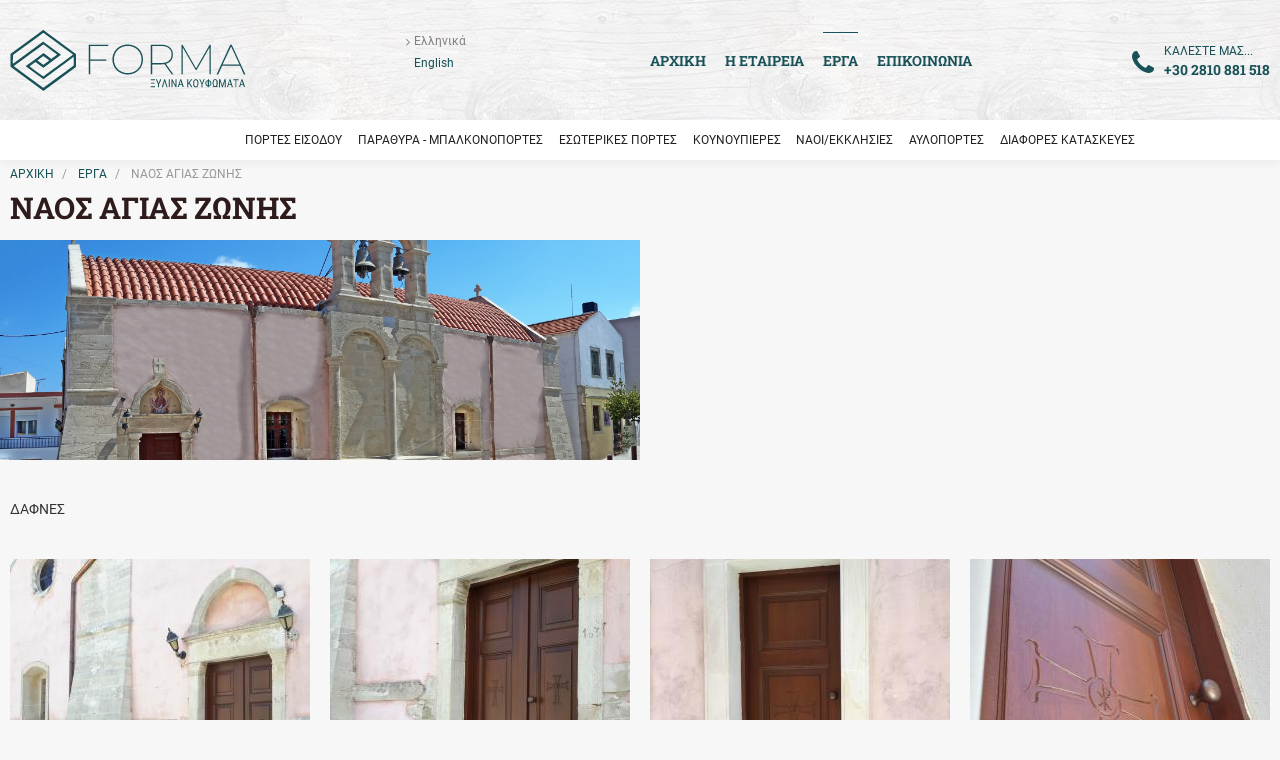

--- FILE ---
content_type: text/html;charset=UTF-8
request_url: https://www.forma.com.gr/el/%CE%B5%CF%81%CE%B3%CE%B1-162/%CE%BD%CE%B1%CE%BF%CF%83-%CE%B1%CE%B3%CE%B9%CE%B1%CF%83-%CE%B6%CF%89%CE%BD%CE%B7%CF%82-1374
body_size: 10627
content:
<!DOCTYPE html>
<html lang="el">
	<head>
    <meta charset="utf-8" />
    <meta http-equiv="X-UA-Compatible" content="IE=edge,chrome=1" />
    <meta name="viewport" content="width=device-width, initial-scale=1" />
	<link rel="apple-touch-icon" sizes="180x180" href="/assets/favicons/apple-touch-icon.png" />
<link rel="icon" type="image/png" href="/assets/favicons/favicon-32x32.png" sizes="32x32" />
<link rel="icon" type="image/png" href="/assets/favicons/favicon-16x16.png" sizes="16x16" />
<link rel="manifest" href="/assets/favicons/manifest.json" />
<link rel="mask-icon" href="/assets/favicons/safari-pinned-tab.svg" color="#5bbad5" />
<meta name="msapplication-TileColor" content="#da532c">
<meta name="theme-color" content="#ffffff" />					
				
				<title>ΝΑΟΣ ΑΓΙΑΣ ΖΩΝΗΣ</title>
<meta name="keywords" content="" />
<meta name="description" content="" />
	
	<link rel="preconnect" href="https://fonts.gstatic.com">

<style type="text/css" rel="stylesheet">
	body{-webkit-box-sizing:border-box;box-sizing:border-box}
.svg{width:1em;height:1em}
.nm-menu{display:none}	/*! normalize.css v3.0.3 | MIT License | github.com/necolas/normalize.css */hr,img,legend{border:0}a,a:focus,a:hover{text-decoration:none}html{font-family:sans-serif;-ms-text-size-adjust:100%;-webkit-text-size-adjust:100%}article,aside,details,figcaption,figure,footer,header,hgroup,main,menu,nav,section,summary{display:block}audio,canvas,progress,video{display:inline-block;vertical-align:baseline}audio:not([controls]){display:none;height:0}[hidden],template{display:none}a{background-color:transparent;color:#185157}a:active,a:hover{outline:0}b,optgroup,strong{font-weight:700}dfn{font-style:italic}h1{margin:.67em 0}mark{background:#ff0;color:#000}sub,sup{font-size:75%;line-height:0;position:relative;vertical-align:baseline}sup{top:-.5em}sub{bottom:-.25em}img{vertical-align:middle}svg:not(:root){overflow:hidden}hr{box-sizing:content-box;height:0}pre,textarea{overflow:auto}code,kbd,pre,samp{font-family:monospace,monospace;font-size:1em}button,input,optgroup,select,textarea{color:inherit;font:inherit;margin:0}.img-thumbnail,body{line-height:1.42857;background-color:#f7f7f7}button{overflow:visible}button,select{text-transform:none}button,html input[type=button],input[type=reset],input[type=submit]{-webkit-appearance:button;cursor:pointer}button[disabled],html input[disabled]{cursor:default}button::-moz-focus-inner,input::-moz-focus-inner{border:0;padding:0}input[type=checkbox],input[type=radio]{box-sizing:border-box;padding:0}input[type=number]::-webkit-inner-spin-button,input[type=number]::-webkit-outer-spin-button{height:auto}input[type=search]{-webkit-appearance:textfield;box-sizing:content-box}input[type=search]::-webkit-search-cancel-button,input[type=search]::-webkit-search-decoration{-webkit-appearance:none}fieldset{border:1px solid silver;margin:0 2px;padding:.35em .625em .75em}legend,td,th{padding:0}table{border-collapse:collapse;border-spacing:0}*,:after,:before{-webkit-box-sizing:border-box;-moz-box-sizing:border-box;box-sizing:border-box}html{font-size:10px;-webkit-tap-highlight-color:transparent}body{margin:0;font-family:Roboto,"Helvetica Neue",Helvetica,Arial,sans-serif;font-size:14px;color:#333}button,input,select,textarea{font-family:inherit;font-size:inherit;line-height:inherit}a:focus,a:hover{color:#003a41}a:focus{outline:-webkit-focus-ring-color auto 5px;outline-offset:-2px}figure{margin:0}.img-responsive{display:block;max-width:100%;height:auto}.img-rounded{border-radius:0}.img-thumbnail{padding:4px;border:1px solid #ddd;border-radius:1px;-webkit-transition:all .2s ease-in-out;-o-transition:all .2s ease-in-out;transition:all .2s ease-in-out;display:inline-block;max-width:100%;height:auto}.img-circle{border-radius:50%}hr{margin-top:20px;margin-bottom:20px;border-top:1px solid #eee}.sr-only{position:absolute;width:1px;height:1px;margin:-1px;padding:0;overflow:hidden;clip:rect(0,0,0,0);border:0}.sr-only-focusable:active,.sr-only-focusable:focus{position:static;width:auto;height:auto;margin:0;overflow:visible;clip:auto}[role=button]{cursor:pointer}.h1,.h2,.h3,.h4,.h5,.h6,h1,h2,h3,h4,h5,h6{font-family:inherit;font-weight:700;line-height:1.1;color:inherit}.h1 .small,.h1 small,.h2 .small,.h2 small,.h3 .small,.h3 small,.h4 .small,.h4 small,.h5 .small,.h5 small,.h6 .small,.h6 small,h1 .small,h1 small,h2 .small,h2 small,h3 .small,h3 small,h4 .small,h4 small,h5 .small,h5 small,h6 .small,h6 small{font-weight:400;line-height:1;color:#777}.h1,.h2,.h3,h1,h2,h3{margin-top:20px;margin-bottom:10px}.h1 .small,.h1 small,.h2 .small,.h2 small,.h3 .small,.h3 small,h1 .small,h1 small,h2 .small,h2 small,h3 .small,h3 small{font-size:65%}.h4,.h5,.h6,h4,h5,h6{margin-top:10px;margin-bottom:10px}.h4 .small,.h4 small,.h5 .small,.h5 small,.h6 .small,.h6 small,h4 .small,h4 small,h5 .small,h5 small,h6 .small,h6 small{font-size:75%}.h1,.h2,h1,h2{font-size:22px}.h3,h3{font-size:1.286rem}.h4,h4{font-size:1.143rem}.h5,h5{font-size:1rem}.h6,h6{font-size:.929rem}p{margin:0 0 10px}.lead,address,dl{margin-bottom:20px}.lead{font-size:16px;font-weight:300;line-height:1.4}@media (min-width:768px){.lead{font-size:21px}}.small,small{font-size:92%}.mark,mark{background-color:#fcf8e3;padding:.2em}.list-inline,.list-unstyled{padding-left:0;list-style:none}.text-left{text-align:left}.text-right{text-align:right}.text-center{text-align:center}.text-justify{text-align:justify}.text-nowrap{white-space:nowrap}.text-lowercase{text-transform:lowercase}.initialism,.text-uppercase{text-transform:uppercase}.text-capitalize{text-transform:capitalize}.text-muted{color:#777}.text-primary{color:#185157}a.text-primary:focus,a.text-primary:hover{color:#0d2c2f}.text-success{color:#3c763d}a.text-success:focus,a.text-success:hover{color:#2b542c}.text-info{color:#31708f}a.text-info:focus,a.text-info:hover{color:#245269}.text-warning{color:#8a6d3b}a.text-warning:focus,a.text-warning:hover{color:#66512c}.text-danger{color:#a94442}a.text-danger:focus,a.text-danger:hover{color:#843534}.bg-primary{color:#fff;background-color:#185157}a.bg-primary:focus,a.bg-primary:hover{background-color:#0d2c2f}.bg-success{background-color:#dff0d8}a.bg-success:focus,a.bg-success:hover{background-color:#c1e2b3}.bg-info{background-color:#d9edf7}a.bg-info:focus,a.bg-info:hover{background-color:#afd9ee}.bg-warning{background-color:#fcf8e3}a.bg-warning:focus,a.bg-warning:hover{background-color:#f7ecb5}.bg-danger{background-color:#f2dede}a.bg-danger:focus,a.bg-danger:hover{background-color:#e4b9b9}.page-header{padding-bottom:9px;margin:40px 0 20px;border-bottom:1px solid #eee}dl,ol,ul{margin-top:0}blockquote ol:last-child,blockquote p:last-child,blockquote ul:last-child,ol ol,ol ul,ul ol,ul ul{margin-bottom:0}ol,ul{margin-bottom:10px}.list-inline{margin-left:-5px}.list-inline>li{display:inline-block;padding-left:5px;padding-right:5px}dd,dt{line-height:1.42857}dt{font-weight:700}dd{margin-left:0}.dl-horizontal dd:after,.dl-horizontal dd:before{content:" ";display:table}.dl-horizontal dd:after{clear:both}@media (min-width:768px){.dl-horizontal dt{float:left;width:160px;clear:left;text-align:right;overflow:hidden;text-overflow:ellipsis;white-space:nowrap}.dl-horizontal dd{margin-left:180px}.container{width:100%}}abbr[data-original-title],abbr[title]{cursor:help;border-bottom:1px dotted #777}.initialism{font-size:90%}blockquote{padding:10px 20px;margin:0 0 20px;font-size:17.5px;border-left:5px solid #eee}.container,.container-fluid{margin-right:auto;margin-left:auto}blockquote .small,blockquote footer,blockquote small{display:block;font-size:80%;line-height:1.42857;color:#777}blockquote .small:before,blockquote footer:before,blockquote small:before{content:'\2014 \00A0'}.blockquote-reverse,blockquote.pull-right{padding-right:15px;padding-left:0;border-right:5px solid #eee;border-left:0;text-align:right}.container,.container-fluid{padding-right:10px;padding-left:10px}.blockquote-reverse .small:before,.blockquote-reverse footer:before,.blockquote-reverse small:before,blockquote.pull-right .small:before,blockquote.pull-right footer:before,blockquote.pull-right small:before{content:''}.blockquote-reverse .small:after,.blockquote-reverse footer:after,.blockquote-reverse small:after,blockquote.pull-right .small:after,blockquote.pull-right footer:after,blockquote.pull-right small:after{content:'\00A0 \2014'}.container-fluid:after,.container-fluid:before,.container:after,.container:before,.row:after,.row:before{content:" ";display:table}address{font-style:normal;line-height:1.42857}.container:after{clear:both}@media (min-width:992px){.container{width:100%}}@media (min-width:1300px){.container{width:1280px}}.container-fluid:after{clear:both}.row{margin-left:-10px;margin-right:-10px}.row:after{clear:both}.col-lg-1,.col-lg-10,.col-lg-11,.col-lg-12,.col-lg-2,.col-lg-3,.col-lg-4,.col-lg-5,.col-lg-6,.col-lg-7,.col-lg-8,.col-lg-9,.col-md-1,.col-md-10,.col-md-11,.col-md-12,.col-md-2,.col-md-3,.col-md-4,.col-md-5,.col-md-6,.col-md-7,.col-md-8,.col-md-9,.col-sm-1,.col-sm-10,.col-sm-11,.col-sm-12,.col-sm-2,.col-sm-3,.col-sm-4,.col-sm-5,.col-sm-6,.col-sm-7,.col-sm-8,.col-sm-9,.col-xs-1,.col-xs-10,.col-xs-11,.col-xs-12,.col-xs-2,.col-xs-3,.col-xs-4,.col-xs-5,.col-xs-6,.col-xs-7,.col-xs-8,.col-xs-9{position:relative;min-height:1px;padding-left:10px;padding-right:10px}.col-xs-1,.col-xs-10,.col-xs-11,.col-xs-12,.col-xs-2,.col-xs-3,.col-xs-4,.col-xs-5,.col-xs-6,.col-xs-7,.col-xs-8,.col-xs-9{float:left}.col-xs-1{width:8.33333%}.col-xs-2{width:16.66667%}.col-xs-3{width:25%}.col-xs-4{width:33.33333%}.col-xs-5{width:41.66667%}.col-xs-6{width:50%}.col-xs-7{width:58.33333%}.col-xs-8{width:66.66667%}.col-xs-9{width:75%}.col-xs-10{width:83.33333%}.col-xs-11{width:91.66667%}.col-xs-12{width:100%}.col-xs-pull-0{right:auto}.col-xs-pull-1{right:8.33333%}.col-xs-pull-2{right:16.66667%}.col-xs-pull-3{right:25%}.col-xs-pull-4{right:33.33333%}.col-xs-pull-5{right:41.66667%}.col-xs-pull-6{right:50%}.col-xs-pull-7{right:58.33333%}.col-xs-pull-8{right:66.66667%}.col-xs-pull-9{right:75%}.col-xs-pull-10{right:83.33333%}.col-xs-pull-11{right:91.66667%}.col-xs-pull-12{right:100%}.col-xs-push-0{left:auto}.col-xs-push-1{left:8.33333%}.col-xs-push-2{left:16.66667%}.col-xs-push-3{left:25%}.col-xs-push-4{left:33.33333%}.col-xs-push-5{left:41.66667%}.col-xs-push-6{left:50%}.col-xs-push-7{left:58.33333%}.col-xs-push-8{left:66.66667%}.col-xs-push-9{left:75%}.col-xs-push-10{left:83.33333%}.col-xs-push-11{left:91.66667%}.col-xs-push-12{left:100%}.col-xs-offset-0{margin-left:0}.col-xs-offset-1{margin-left:8.33333%}.col-xs-offset-2{margin-left:16.66667%}.col-xs-offset-3{margin-left:25%}.col-xs-offset-4{margin-left:33.33333%}.col-xs-offset-5{margin-left:41.66667%}.col-xs-offset-6{margin-left:50%}.col-xs-offset-7{margin-left:58.33333%}.col-xs-offset-8{margin-left:66.66667%}.col-xs-offset-9{margin-left:75%}.col-xs-offset-10{margin-left:83.33333%}.col-xs-offset-11{margin-left:91.66667%}.col-xs-offset-12{margin-left:100%}@media (min-width:768px){.col-sm-1,.col-sm-10,.col-sm-11,.col-sm-12,.col-sm-2,.col-sm-3,.col-sm-4,.col-sm-5,.col-sm-6,.col-sm-7,.col-sm-8,.col-sm-9{float:left}.col-sm-1{width:8.33333%}.col-sm-2{width:16.66667%}.col-sm-3{width:25%}.col-sm-4{width:33.33333%}.col-sm-5{width:41.66667%}.col-sm-6{width:50%}.col-sm-7{width:58.33333%}.col-sm-8{width:66.66667%}.col-sm-9{width:75%}.col-sm-10{width:83.33333%}.col-sm-11{width:91.66667%}.col-sm-12{width:100%}.col-sm-pull-0{right:auto}.col-sm-pull-1{right:8.33333%}.col-sm-pull-2{right:16.66667%}.col-sm-pull-3{right:25%}.col-sm-pull-4{right:33.33333%}.col-sm-pull-5{right:41.66667%}.col-sm-pull-6{right:50%}.col-sm-pull-7{right:58.33333%}.col-sm-pull-8{right:66.66667%}.col-sm-pull-9{right:75%}.col-sm-pull-10{right:83.33333%}.col-sm-pull-11{right:91.66667%}.col-sm-pull-12{right:100%}.col-sm-push-0{left:auto}.col-sm-push-1{left:8.33333%}.col-sm-push-2{left:16.66667%}.col-sm-push-3{left:25%}.col-sm-push-4{left:33.33333%}.col-sm-push-5{left:41.66667%}.col-sm-push-6{left:50%}.col-sm-push-7{left:58.33333%}.col-sm-push-8{left:66.66667%}.col-sm-push-9{left:75%}.col-sm-push-10{left:83.33333%}.col-sm-push-11{left:91.66667%}.col-sm-push-12{left:100%}.col-sm-offset-0{margin-left:0}.col-sm-offset-1{margin-left:8.33333%}.col-sm-offset-2{margin-left:16.66667%}.col-sm-offset-3{margin-left:25%}.col-sm-offset-4{margin-left:33.33333%}.col-sm-offset-5{margin-left:41.66667%}.col-sm-offset-6{margin-left:50%}.col-sm-offset-7{margin-left:58.33333%}.col-sm-offset-8{margin-left:66.66667%}.col-sm-offset-9{margin-left:75%}.col-sm-offset-10{margin-left:83.33333%}.col-sm-offset-11{margin-left:91.66667%}.col-sm-offset-12{margin-left:100%}}@media (min-width:992px){.col-md-1,.col-md-10,.col-md-11,.col-md-12,.col-md-2,.col-md-3,.col-md-4,.col-md-5,.col-md-6,.col-md-7,.col-md-8,.col-md-9{float:left}.col-md-1{width:8.33333%}.col-md-2{width:16.66667%}.col-md-3{width:25%}.col-md-4{width:33.33333%}.col-md-5{width:41.66667%}.col-md-6{width:50%}.col-md-7{width:58.33333%}.col-md-8{width:66.66667%}.col-md-9{width:75%}.col-md-10{width:83.33333%}.col-md-11{width:91.66667%}.col-md-12{width:100%}.col-md-pull-0{right:auto}.col-md-pull-1{right:8.33333%}.col-md-pull-2{right:16.66667%}.col-md-pull-3{right:25%}.col-md-pull-4{right:33.33333%}.col-md-pull-5{right:41.66667%}.col-md-pull-6{right:50%}.col-md-pull-7{right:58.33333%}.col-md-pull-8{right:66.66667%}.col-md-pull-9{right:75%}.col-md-pull-10{right:83.33333%}.col-md-pull-11{right:91.66667%}.col-md-pull-12{right:100%}.col-md-push-0{left:auto}.col-md-push-1{left:8.33333%}.col-md-push-2{left:16.66667%}.col-md-push-3{left:25%}.col-md-push-4{left:33.33333%}.col-md-push-5{left:41.66667%}.col-md-push-6{left:50%}.col-md-push-7{left:58.33333%}.col-md-push-8{left:66.66667%}.col-md-push-9{left:75%}.col-md-push-10{left:83.33333%}.col-md-push-11{left:91.66667%}.col-md-push-12{left:100%}.col-md-offset-0{margin-left:0}.col-md-offset-1{margin-left:8.33333%}.col-md-offset-2{margin-left:16.66667%}.col-md-offset-3{margin-left:25%}.col-md-offset-4{margin-left:33.33333%}.col-md-offset-5{margin-left:41.66667%}.col-md-offset-6{margin-left:50%}.col-md-offset-7{margin-left:58.33333%}.col-md-offset-8{margin-left:66.66667%}.col-md-offset-9{margin-left:75%}.col-md-offset-10{margin-left:83.33333%}.col-md-offset-11{margin-left:91.66667%}.col-md-offset-12{margin-left:100%}}@media (min-width:1300px){.col-lg-1,.col-lg-10,.col-lg-11,.col-lg-12,.col-lg-2,.col-lg-3,.col-lg-4,.col-lg-5,.col-lg-6,.col-lg-7,.col-lg-8,.col-lg-9{float:left}.col-lg-1{width:8.33333%}.col-lg-2{width:16.66667%}.col-lg-3{width:25%}.col-lg-4{width:33.33333%}.col-lg-5{width:41.66667%}.col-lg-6{width:50%}.col-lg-7{width:58.33333%}.col-lg-8{width:66.66667%}.col-lg-9{width:75%}.col-lg-10{width:83.33333%}.col-lg-11{width:91.66667%}.col-lg-12{width:100%}.col-lg-pull-0{right:auto}.col-lg-pull-1{right:8.33333%}.col-lg-pull-2{right:16.66667%}.col-lg-pull-3{right:25%}.col-lg-pull-4{right:33.33333%}.col-lg-pull-5{right:41.66667%}.col-lg-pull-6{right:50%}.col-lg-pull-7{right:58.33333%}.col-lg-pull-8{right:66.66667%}.col-lg-pull-9{right:75%}.col-lg-pull-10{right:83.33333%}.col-lg-pull-11{right:91.66667%}.col-lg-pull-12{right:100%}.col-lg-push-0{left:auto}.col-lg-push-1{left:8.33333%}.col-lg-push-2{left:16.66667%}.col-lg-push-3{left:25%}.col-lg-push-4{left:33.33333%}.col-lg-push-5{left:41.66667%}.col-lg-push-6{left:50%}.col-lg-push-7{left:58.33333%}.col-lg-push-8{left:66.66667%}.col-lg-push-9{left:75%}.col-lg-push-10{left:83.33333%}.col-lg-push-11{left:91.66667%}.col-lg-push-12{left:100%}.col-lg-offset-0{margin-left:0}.col-lg-offset-1{margin-left:8.33333%}.col-lg-offset-2{margin-left:16.66667%}.col-lg-offset-3{margin-left:25%}.col-lg-offset-4{margin-left:33.33333%}.col-lg-offset-5{margin-left:41.66667%}.col-lg-offset-6{margin-left:50%}.col-lg-offset-7{margin-left:58.33333%}.col-lg-offset-8{margin-left:66.66667%}.col-lg-offset-9{margin-left:75%}.col-lg-offset-10{margin-left:83.33333%}.col-lg-offset-11{margin-left:91.66667%}.col-lg-offset-12{margin-left:100%}}</style>

<link rel="stylesheet" href="/assets/wro/forma-main-1728c0107800f978470369f424d48e37dfe2f403.css" />
<link rel="stylesheet" href="/assets/css/print.css" media="print"/>

    <link rel="stylesheet" href="/assets/wro/forma-works-49a36682c64e9cf8099aef6f171f3923f90defc8.css" /></head>

<body>
	    
<!-- Google Tag Manager Plugin -->
<!-- Google Tag Manager -->
<script>(function(w,d,s,l,i){w[l]=w[l]||[];w[l].push({'gtm.start':
new Date().getTime(),event:'gtm.js'});var f=d.getElementsByTagName(s)[0],
j=d.createElement(s),dl=l!='dataLayer'?'&l='+l:'';j.async=true;j.src=
'https://www.googletagmanager.com/gtm.js?id='+i+dl;f.parentNode.insertBefore(j,f);
})(window,document,'script','dataLayer','GTM-WP59LPP');</script>
<!-- End Google Tag Manager -->



<!-- Google Tag Manager (noscript) -->
<noscript><iframe src="https://www.googletagmanager.com/ns.html?id=GTM-WP59LPP"
height="0" width="0" style="display:none;visibility:hidden"></iframe></noscript>
<!-- End Google Tag Manager (noscript) --><!-- End of Google Tag Manager Plugin -->








<div class="nm-container" itemscope itemtype="http://schema.org/Store">
    <div id="curtain"></div>

    <header class="clearfix t-light pg-header hidden-print">
        <div class="container pg-header-main">
            <a href="/el" class="text-center u-d-bk site-brand" itemprop="url">
                <img src="/assets/img/brand-logo.svg" alt="FORMA" class="img-responsive site-logo" itemprop="image" />
            </a>

            <ul class="list-unstyled fs-3 langs">
	<li class="lang-item active"><a href="/el/%CE%BD%CE%B1%CE%BF%CF%83-%CE%B1%CE%B3%CE%B9%CE%B1%CF%83-%CE%B6%CF%89%CE%BD%CE%B7%CF%82-1374" class="lang">Ελληνικά</a></li>
	<li class="lang-item "><a href="/en/temple-of-saint-zones-1374" class="lang">English</a></li>
</ul>

            		
			<ul class="text-center ff-2 nav nav-inline nav-primary">
    <li class="nav-item nav-item-home">
        <a class="nav-link" href="/el" title="FORMA">
            <span class="hidden-xs">ΑΡΧΙΚΗ</span>
        </a>
    </li>

    
                <li class="nav-item">
            <a href="/el/%CE%B7-%CE%B5%CF%84%CE%B1%CE%B9%CF%81%CE%B5%CE%B9%CE%B1-152" class="nav-link">Η ΕΤΑΙΡΕΙΑ</a>
        </li>
            
                <li class="nav-item current">
            <a href="/el/%CE%B5%CF%81%CE%B3%CE%B1-162" class="nav-link">ΕΡΓΑ</a>
        </li>
            
                <li class="nav-item">
            <a href="/el/%CE%B5%CF%80%CE%B9%CE%BA%CE%BF%CE%B9%CE%BD%CF%89%CE%BD%CE%B9%CE%B1-160" class="nav-link">ΕΠΙΚΟΙΝΩΝΙΑ</a>
        </li>
            </ul>
            <a href="tel:+302810881518" class="no-wrap bnr-inline header-bnr-call">
                <span class="icon icon-phone"></span>
                <span class="hidden-xs u-d-bk bnr-txt">
                    <span class="small bnr-lbl">ΚΑΛΕΣΤΕ ΜΑΣ...</span>
                    <strong class="u-d-bk ff-2 link" itemprop="telephone" content="+302810881518">+30 2810 881 518</strong>
                </span>
            </a>
        </div>
	        <a class="skip-nav" href="#mainContent">Skip to Main Content</a>

        <button id="menu-trigger" class="btn btn-block btn-primary nav-toggle" type="button">
            <span class="bars"></span>
            <span class="strong nav-hd">ΤΑ ΠΡΟΪΟΝΤΑ ΜΑΣ</span>
        </button>
				
			<nav id="nm-menu" class="nm-menu">
     <div class="nm-level nm-level-1" data-level="1">
		<span class="bg-primary menu-level-header">ΤΑ ΠΡΟΪΟΝΤΑ ΜΑΣ</span>
		<ul class="clearfix lvl-1-list">

		
						<li class="nav-item has-dropdown " >
				<div class="menu-item">
					<a class="menu-item-text lvl-1" href="/el/%CF%80%CE%BF%CF%81%CF%84%CE%B5%CF%83-%CE%B5%CE%B9%CF%83%CE%BF%CE%B4%CE%BF%CF%85-150">ΠΟΡΤΕΣ ΕΙΣΟΔΟΥ</a>
											<a class="menu-item-arrow nm-open-submenu" href="#"><span class="icon icon-chevron-right"></span></a>
									</div>

								<div class="nm-level nm-level-2 lvl-2-c1" data-level="2">
					<span class="bg-primary menu-level-header">ΠΟΡΤΕΣ ΕΙΣΟΔΟΥ</span>
					<a href="#" class="nm-back">ΠΙΣΩ</a>
					<div class="lvl-2-container">
						<ul class="clearfix lvl-2-list">
																								<li class="nav-item">
										<div class="menu-item">
											<a class="menu-item-text lvl-2" href="/el/%CF%80%CE%BF%CF%81%CF%84%CE%B5%CF%83-%CE%B5%CE%B9%CF%83%CE%BF%CE%B4%CE%BF%CF%85-150/%CE%BA%CE%BB%CE%B1%CF%83%CF%83%CE%B9%CE%BA%CF%8C-387">Κλασσικό</a>
										</div>
									</li>
																																<li class="nav-item">
										<div class="menu-item">
											<a class="menu-item-text lvl-2" href="/el/%CF%80%CE%BF%CF%81%CF%84%CE%B5%CF%83-%CE%B5%CE%B9%CF%83%CE%BF%CE%B4%CE%BF%CF%85-150/%CE%BC%CE%BF%CE%BD%CF%84%CE%AD%CF%81%CE%BD%CE%BF-385">Μοντέρνο</a>
										</div>
									</li>
																																<li class="nav-item">
										<div class="menu-item">
											<a class="menu-item-text lvl-2" href="/el/%CF%80%CE%BF%CF%81%CF%84%CE%B5%CF%83-%CE%B5%CE%B9%CF%83%CE%BF%CE%B4%CE%BF%CF%85-150/%CF%80%CE%B1%CF%81%CE%B1%CE%B4%CE%BF%CF%83%CE%B9%CE%B1%CE%BA%CF%8C-386">Παραδοσιακό</a>
										</div>
									</li>
																																<li class="nav-item">
										<div class="menu-item">
											<a class="menu-item-text lvl-2" href="/el/%CF%80%CE%BF%CF%81%CF%84%CE%B5%CF%83-%CE%B5%CE%B9%CF%83%CE%BF%CE%B4%CE%BF%CF%85-150/%CF%84%CE%B1%CE%BC%CF%80%CE%BB%CE%B1%CE%B4%CF%89%CF%84%CE%AD%CF%82-388">Ταμπλαδωτές</a>
										</div>
									</li>
																																<li class="nav-item">
										<div class="menu-item">
											<a class="menu-item-text lvl-2" href="/el/%CF%80%CE%BF%CF%81%CF%84%CE%B5%CF%83-%CE%B5%CE%B9%CF%83%CE%BF%CE%B4%CE%BF%CF%85-150/%CF%84%CE%B6%CE%B1%CE%BC%CE%B1%CF%81%CE%AF%CE%B5%CF%82-735">Τζαμαρίες</a>
										</div>
									</li>
																					</ul>
					</div>
				</div>
							</li>
		
						<li class="nav-item has-dropdown " >
				<div class="menu-item">
					<a class="menu-item-text lvl-1" href="/el/%CF%80%CE%B1%CF%81%CE%B1%CE%B8%CF%85%CF%81%CE%B1-%CE%BC%CF%80%CE%B1%CE%BB%CE%BA%CE%BF%CE%BD%CE%BF%CF%80%CE%BF%CF%81%CF%84%CE%B5%CF%82-148">ΠΑΡΑΘΥΡΑ &#045; ΜΠΑΛΚΟΝΟΠΟΡΤΕΣ</a>
											<a class="menu-item-arrow nm-open-submenu" href="#"><span class="icon icon-chevron-right"></span></a>
									</div>

								<div class="nm-level nm-level-2 lvl-2-c1" data-level="2">
					<span class="bg-primary menu-level-header">ΠΑΡΑΘΥΡΑ &#045; ΜΠΑΛΚΟΝΟΠΟΡΤΕΣ</span>
					<a href="#" class="nm-back">ΠΙΣΩ</a>
					<div class="lvl-2-container">
						<ul class="clearfix lvl-2-list">
																								<li class="nav-item">
										<div class="menu-item">
											<a class="menu-item-text lvl-2" href="/el/%CF%80%CE%B1%CF%81%CE%B1%CE%B8%CF%85%CF%81%CE%B1-%CE%BC%CF%80%CE%B1%CE%BB%CE%BA%CE%BF%CE%BD%CE%BF%CF%80%CE%BF%CF%81%CF%84%CE%B5%CF%82-148/%CF%83%CF%85%CF%81%CF%8C%CE%BC%CE%B5%CE%BD%CE%B1-277">Συρόμενα</a>
										</div>
									</li>
																																<li class="nav-item">
										<div class="menu-item">
											<a class="menu-item-text lvl-2" href="/el/%CF%80%CE%B1%CF%81%CE%B1%CE%B8%CF%85%CF%81%CE%B1-%CE%BC%CF%80%CE%B1%CE%BB%CE%BA%CE%BF%CE%BD%CE%BF%CF%80%CE%BF%CF%81%CF%84%CE%B5%CF%82-148/%CF%80%CE%B1%CF%84%CE%B6%CE%BF%CF%8D%CF%81%CE%B9%CE%B1-279">Πατζούρια</a>
										</div>
									</li>
																																<li class="nav-item">
										<div class="menu-item">
											<a class="menu-item-text lvl-2" href="/el/%CF%80%CE%B1%CF%81%CE%B1%CE%B8%CF%85%CF%81%CE%B1-%CE%BC%CF%80%CE%B1%CE%BB%CE%BA%CE%BF%CE%BD%CE%BF%CF%80%CE%BF%CF%81%CF%84%CE%B5%CF%82-148/%CE%B1%CE%BD%CE%B1%CE%BA%CE%BB%CE%B9%CE%BD%CF%8C%CE%BC%CE%B5%CE%BD%CE%B1-321">Ανακλινόμενα</a>
										</div>
									</li>
																																<li class="nav-item">
										<div class="menu-item">
											<a class="menu-item-text lvl-2" href="/el/%CF%80%CE%B1%CF%81%CE%B1%CE%B8%CF%85%CF%81%CE%B1-%CE%BC%CF%80%CE%B1%CE%BB%CE%BA%CE%BF%CE%BD%CE%BF%CF%80%CE%BF%CF%81%CF%84%CE%B5%CF%82-148/%CF%80%CE%B5%CF%81%CE%B9%CF%83%CF%84%CF%81%CE%B5%CF%86%CF%8C%CE%BC%CE%B5%CE%BD%CE%B1-721">Περιστρεφόμενα</a>
										</div>
									</li>
																					</ul>
					</div>
				</div>
							</li>
		
						<li class="nav-item  " >
				<div class="menu-item">
					<a class="menu-item-text lvl-1" href="/el/%CE%B5%CF%83%CF%89%CF%84%CE%B5%CF%81%CE%B9%CE%BA%CE%B5%CF%83-%CF%80%CE%BF%CF%81%CF%84%CE%B5%CF%82-149">ΕΣΩΤΕΡΙΚΕΣ ΠΟΡΤΕΣ</a>
									</div>

							</li>
		
						<li class="nav-item  " >
				<div class="menu-item">
					<a class="menu-item-text lvl-1" href="/el/%CE%BA%CE%BF%CF%85%CE%BD%CE%BF%CF%85%CF%80%CE%B9%CE%B5%CF%81%CE%B5%CF%82-141">ΚΟΥΝΟΥΠΙΕΡΕΣ</a>
									</div>

							</li>
		
						<li class="nav-item has-dropdown " >
				<div class="menu-item">
					<a class="menu-item-text lvl-1" href="/el/%CE%B4%CE%B9%CE%B1%CF%86%CE%BF%CF%81%CE%B5%CF%83-%CE%BA%CE%B1%CF%84%CE%B1%CF%83%CE%BA%CE%B5%CF%85%CE%B5%CF%82-151/%CE%BD%CE%B1%CE%BF%CE%B9-%CE%B5%CE%BA%CE%BA%CE%BB%CE%B7%CF%83%CE%B9%CE%B5%CF%82-866">ΝΑΟΙ&#047;ΕΚΚΛΗΣΙΕΣ</a>
											<a class="menu-item-arrow nm-open-submenu" href="#"><span class="icon icon-chevron-right"></span></a>
									</div>

								<div class="nm-level nm-level-2 lvl-2-c1" data-level="2">
					<span class="bg-primary menu-level-header">ΝΑΟΙ&#047;ΕΚΚΛΗΣΙΕΣ</span>
					<a href="#" class="nm-back">ΠΙΣΩ</a>
					<div class="lvl-2-container">
						<ul class="clearfix lvl-2-list">
																								<li class="nav-item">
										<div class="menu-item">
											<a class="menu-item-text lvl-2" href="/el/%CE%B4%CE%B9%CE%B1%CF%86%CE%BF%CF%81%CE%B5%CF%83-%CE%BA%CE%B1%CF%84%CE%B1%CF%83%CE%BA%CE%B5%CF%85%CE%B5%CF%82-151/%CE%BD%CE%B1%CE%BF%CE%B9-%CE%B5%CE%BA%CE%BA%CE%BB%CE%B7%CF%83%CE%B9%CE%B5%CF%82-866/%CF%80%CE%B1%CF%81%CE%AC%CE%B8%CF%85%CF%81%CE%B1-867">Παράθυρα</a>
										</div>
									</li>
																																<li class="nav-item">
										<div class="menu-item">
											<a class="menu-item-text lvl-2" href="/el/%CE%B4%CE%B9%CE%B1%CF%86%CE%BF%CF%81%CE%B5%CF%83-%CE%BA%CE%B1%CF%84%CE%B1%CF%83%CE%BA%CE%B5%CF%85%CE%B5%CF%82-151/%CE%BD%CE%B1%CE%BF%CE%B9-%CE%B5%CE%BA%CE%BA%CE%BB%CE%B7%CF%83%CE%B9%CE%B5%CF%82-866/%CF%80%CF%8C%CF%81%CF%84%CE%B5%CF%82-868">Πόρτες</a>
										</div>
									</li>
																					</ul>
					</div>
				</div>
							</li>
		
						<li class="nav-item  " >
				<div class="menu-item">
					<a class="menu-item-text lvl-1" href="/el/%CE%B1%CF%85%CE%BB%CE%BF%CF%80%CE%BF%CF%81%CF%84%CE%B5%CF%82-140">ΑΥΛΟΠΟΡΤΕΣ</a>
									</div>

							</li>
		
						<li class="nav-item has-dropdown " >
				<div class="menu-item">
					<a class="menu-item-text lvl-1" href="/el/%CE%B4%CE%B9%CE%B1%CF%86%CE%BF%CF%81%CE%B5%CF%83-%CE%BA%CE%B1%CF%84%CE%B1%CF%83%CE%BA%CE%B5%CF%85%CE%B5%CF%82-151">ΔΙΑΦΟΡΕΣ ΚΑΤΑΣΚΕΥΕΣ</a>
											<a class="menu-item-arrow nm-open-submenu" href="#"><span class="icon icon-chevron-right"></span></a>
									</div>

								<div class="nm-level nm-level-2 lvl-2-c1" data-level="2">
					<span class="bg-primary menu-level-header">ΔΙΑΦΟΡΕΣ ΚΑΤΑΣΚΕΥΕΣ</span>
					<a href="#" class="nm-back">ΠΙΣΩ</a>
					<div class="lvl-2-container">
						<ul class="clearfix lvl-2-list">
																								<li class="nav-item has-dropdown">
										<div class="menu-item">
											<a class="menu-item-text lvl-2" href="/el/%CE%B4%CE%B9%CE%B1%CF%86%CE%BF%CF%81%CE%B5%CF%83-%CE%BA%CE%B1%CF%84%CE%B1%CF%83%CE%BA%CE%B5%CF%85%CE%B5%CF%82-151/%CE%BD%CE%B1%CE%BF%CE%B9-%CE%B5%CE%BA%CE%BA%CE%BB%CE%B7%CF%83%CE%B9%CE%B5%CF%82-866">ΝΑΟΙ&#047;ΕΚΚΛΗΣΙΕΣ</a>
											<a class="menu-item-arrow nm-open-submenu"><span class="icon icon-chevron-right"></span></a>
										</div>

										<div class="nm-level nm-level-3" data-level="3">
                                            <span class="bg-primary menu-level-header">ΔΙΑΦΟΡΕΣ ΚΑΤΑΣΚΕΥΕΣ</span>
											<a href="#" class="nm-back">Back Menu</a>
											<ul class="lvl-3-container">
																									<li class="menu-item">
														<a class="menu-item-text lvl-3" href="/el/%CE%B4%CE%B9%CE%B1%CF%86%CE%BF%CF%81%CE%B5%CF%83-%CE%BA%CE%B1%CF%84%CE%B1%CF%83%CE%BA%CE%B5%CF%85%CE%B5%CF%82-151/%CE%BD%CE%B1%CE%BF%CE%B9-%CE%B5%CE%BA%CE%BA%CE%BB%CE%B7%CF%83%CE%B9%CE%B5%CF%82-866/%CF%80%CE%B1%CF%81%CE%AC%CE%B8%CF%85%CF%81%CE%B1-867">Παράθυρα</a>
													</li>
																									<li class="menu-item">
														<a class="menu-item-text lvl-3" href="/el/%CE%B4%CE%B9%CE%B1%CF%86%CE%BF%CF%81%CE%B5%CF%83-%CE%BA%CE%B1%CF%84%CE%B1%CF%83%CE%BA%CE%B5%CF%85%CE%B5%CF%82-151/%CE%BD%CE%B1%CE%BF%CE%B9-%CE%B5%CE%BA%CE%BA%CE%BB%CE%B7%CF%83%CE%B9%CE%B5%CF%82-866/%CF%80%CF%8C%CF%81%CF%84%CE%B5%CF%82-868">Πόρτες</a>
													</li>
																							</ul>
										</div>
									</li>
																					</ul>
					</div>
				</div>
							</li>
				</ul>
	</div>
</nav>    </header>

    <main id="mainContent" class="container-main">
        
        <div class="container-fluid breadcrumb-wrap">
	<ul class="list-inline small breadcrumb">
		<li><a href="/el">ΑΡΧΙΚΗ</a></li>
		
									<li><a href="/el/%CE%B5%CF%81%CE%B3%CE%B1-162">ΕΡΓΑ</a></li>
												<li class="active">ΝΑΟΣ ΑΓΙΑΣ ΖΩΝΗΣ</li>
						</ul>
</div>

        			
<article class="article page-gallery">
    <div class="container-fluid">
        <h1 class="ff-2 pg-headline">ΝΑΟΣ ΑΓΙΑΣ ΖΩΝΗΣ</h1>
    </div>

    <div class="section d-flex fl-row">
        <div class="fl-col fl-col-md-6">
            <div class="img-container img-bg-container intro-img">
                <figure class="intro-img-wrap">
                    				<img src="https://nmpl3cdn.azureedge.net/forma/images/img_20190711_115849.jpg" class='bg-img img-responsive' alt='ΝΑΟΣ ΑΓΙΑΣ ΖΩΝΗΣ' />                </figure>

                <div class="intro-img-ie" style="background-image:url(https://nmpl3cdn.azureedge.net/forma/images/img_20190711_115849.jpg)"></div>
            </div>
        </div>
        <div class="fl-col fl-col-md-6">
            <div class="article-desc">
                            </div>
        </div>
    </div>
            <div class="container">
            <div class="section article-text">
                <p>ΔΑΦΝΕΣ</p>
            </div>
        </div>
    
                <div class="container img-gallery-container">
            <div id="sectionGallery" class="section img-gallery">
                <div id="blueimp-gallery" class="blueimp-gallery blueimp-gallery-controls">
                    <div class="slides"></div>
                    <h3 class="title"></h3>
                    <a class="prev">‹</a>
                    <a class="next">›</a>
                    <a class="close">×</a>
                    <a class="play-pause"></a>
                    <ol class="indicator"></ol>
                </div>
                <div id="links" class="img-gallery">
                    <div class="row">
                                                    <div class="col-xs-6 col-sm-4 col-md-3">
                                <a href="https://nmpl3cdn.azureedge.net/forma/images/20180726_112615.jpg" class="u-d-bk slide-item" title="">
                                    				<img src="https://nmpl3cdn.azureedge.net/forma/images/20180726_112615_w300h300c.jpg" class='center-block img-responsive gallery-img' alt='' />                                </a>
                            </div>
                                                    <div class="col-xs-6 col-sm-4 col-md-3">
                                <a href="https://nmpl3cdn.azureedge.net/forma/images/img_20180727_112446.jpg" class="u-d-bk slide-item" title="">
                                    				<img src="https://nmpl3cdn.azureedge.net/forma/images/img_20180727_112446_w300h300c.jpg" class='center-block img-responsive gallery-img' alt='' />                                </a>
                            </div>
                                                    <div class="col-xs-6 col-sm-4 col-md-3">
                                <a href="https://nmpl3cdn.azureedge.net/forma/images/img_20180727_112229.jpg" class="u-d-bk slide-item" title="">
                                    				<img src="https://nmpl3cdn.azureedge.net/forma/images/img_20180727_112229_w300h300c.jpg" class='center-block img-responsive gallery-img' alt='' />                                </a>
                            </div>
                                                    <div class="col-xs-6 col-sm-4 col-md-3">
                                <a href="https://nmpl3cdn.azureedge.net/forma/images/20180726_113749_richtone-hdr-.jpg" class="u-d-bk slide-item" title="">
                                    				<img src="https://nmpl3cdn.azureedge.net/forma/images/20180726_113749_richtone-hdr-_w300h300c.jpg" class='center-block img-responsive gallery-img' alt='' />                                </a>
                            </div>
                                                    <div class="col-xs-6 col-sm-4 col-md-3">
                                <a href="https://nmpl3cdn.azureedge.net/forma/images/20180726_113807_richtone-hdr-.jpg" class="u-d-bk slide-item" title="">
                                    				<img src="https://nmpl3cdn.azureedge.net/forma/images/20180726_113807_richtone-hdr-_w300h300c.jpg" class='center-block img-responsive gallery-img' alt='' />                                </a>
                            </div>
                                            </div>

                </div>
            </div>
                    <div class="addthis_inline_share_toolbox"></div>
        </div>
    

</article>

	
    </main>

    <footer class="t-dark pg-footer hidden-print" id="pgFooter">
        <div class="container footer-container">
		            <div class="row footer-cols">
                <div class="col-xs-12 col-sm-7 col-md-4 footer-col">
                    <div class="bnr bnr-inline site-info">
                        <img src="/assets/img/brand-logo-mono.svg" alt="FORMA" width="190" class="img-responsive brand-img"/>
                        <span class="bnr-txt site-name"><strong>FORMA</strong><br/>Ξυλουργικές Εργασίες </span>
                    </div>

                    <div class="u-mb10 bnr-inline site-contact-info">
                        <span class="icon icon-map-marker"></span>
                        <span class="bnr-txt" itemprop="address">ΒΙ.ΠΕ. Φοινικιάς Ηράκλειο Κρήτης, 71500</span>
                    </div>
                    <div class="u-mb10 bnr-inline site-contact-info">
                        <span class="icon icon-phone"></span>
                        <span class="bnr-txt">+30 2810 881 518, FAX: +30 2810 881517</span>
                    </div>
                    <div class="u-mb10 bnr-inline site-contact-info">
                        <span class="icon icon-envelope"></span>
                        <span class="bnr-txt">info@forma.com.gr</span>
                    </div>
                </div>

                <div class="col-xs-12 col-sm-5 col-md-4 footer-col">
                    		
			<div class="panel c-panel footer-panel">
    <h4 class="panel-heading footer-hd _sm-disable" data-toggle="collapse" data-target="#footerColOne" aria-expanded="true">
        <strong>ΠΛΟΗΓΗΣΗ</strong>
    </h4>
    <div class="panel-collapse collapse-sm collapse in" id="footerColOne" aria-expanded="true" role="tabpanel">
        <div class="panel-body">
            <ul class="list-unstyled nav-flex footer-nav">
                
                    <li class="nav-item ">
                        <a href="/el/" class="nav-link">ΑΡΧΙΚΗ</a>
                    </li>
                
                    <li class="nav-item ">
                        <a href="/el/%CE%B7-%CE%B5%CF%84%CE%B1%CE%B9%CF%81%CE%B5%CE%B9%CE%B1-152" class="nav-link">Η ΕΤΑΙΡΕΙΑ</a>
                    </li>
                
                    <li class="nav-item ">
                        <a href="/el/%CE%B5%CF%80%CE%B9%CE%BA%CE%BF%CE%B9%CE%BD%CF%89%CE%BD%CE%B9%CE%B1-160" class="nav-link">ΕΠΙΚΟΙΝΩΝΙΑ</a>
                    </li>
                
                    <li class="nav-item current">
                        <a href="/el/%CE%B5%CF%81%CE%B3%CE%B1-162" class="nav-link">ΕΡΓΑ</a>
                    </li>
                
                    <li class="nav-item ">
                        <a href="/el/%CF%83%CF%85%CF%87%CE%BD%CE%B5%CF%83-%CE%B5%CF%81%CF%89%CF%84%CE%B7%CF%83%CE%B5%CE%B9%CF%82-174" class="nav-link">ΣΥΧΝΕΣ ΕΡΩΤΗΣΕΙΣ</a>
                    </li>
                            </ul>
        </div>
    </div>
</div>                </div>

                <div class="col-xs-12 col-sm-12 col-md-4 footer-col">
                    <div class="d-flex justify-content-between connect-section">
                        <div class="nsl-section">
                            <form action="https://app.moosend.com/subscribe/d47132c0-f9fb-4cfa-9cbe-7e337884de42" method="post" class="nsl-form" target="_blank">
                                <div class="fs-2 form-group required">
                                    <label class="h4 footer-hd">NEWSLETTER</label>
                                    <p>Συμπληρώστε το email σας για να εγγραφείτε στη λίστα των ενημερωτικών μας δελτίων</p>
                                    <div class="u-pos-r c-input-group">
                                        <input type="text" class="form-control input-styled input-lg" placeholder="π.χ.  youremail@domain.ext" name="ms-email" required />
                                        <button type="submit" class="btn btn-nsl" title="button.register"><span class="icon t3 icon-chevron-right"></span></button>
                                    </div>
                                </div>
                            </form>
                        </div>

                        <ul class="list-inline _xs-text-center t2 sc-list">
						                            <li><a href="https://www.facebook.com/Forma-Doors-Wooden-Doors-Windows-478721778824831/" target="_blank" class="text-center u-d-bk sc-link sc-fb" title="Follow us on Facebook">
                                <svg class="svg svg-sc-fb"><use xmlns:xlink="http://www.w3.org/1999/xlink" xlink:href="#svg-sc-fb"></use></svg>
                            </a></li>
						
												                        						</ul>
                    </div>
                </div>
            </div>

            <a id="b2t" href="#" class="text-center b2t btn-styled btn-primary" title="Back to top" data-action="backtotop">
                <svg class="svg svg-ro-up"><use xmlns:xlink="http://www.w3.org/1999/xlink" xlink:href="#svg-ro-up"></use></svg>
            </a>
        </div>
            <div class="fs-2 cpr _xs-text-center">
            <div class="container">
                <div class="_sm-pull-left">
                    © 2026 <span itemprop="name">FORMA</span> // All rights reserved
                </div>
                <div class="u-mb10 _sm-pull-right _sm-text-right">
                    Designed &amp; Developed by <a class="link" href="https://www.netmechanics.gr" target="_blank" title="Netmechanics LLC">netmechanics</a>
                </div>
            </div>
        </div>
    </footer>

	<svg style="position: absolute; width: 0; height: 0; overflow: hidden;" version="1.1" xmlns="http://www.w3.org/2000/svg" xmlns:xlink="http://www.w3.org/1999/xlink">
    <defs>
        <symbol id="svg-ro-up" viewBox="0 0 14 32">
            <title>ro-up</title>
            <path d="M13.8 6.6l-5.9-6-0.6-0.6-0.7 0.6-5.9 6 1.3 1.3 4.3-4.4v28.5h1.9v-28.5l4.4 4.4z"/>
        </symbol>
        <symbol id="svg-video" viewBox="0 0 41 32">
            <title>video</title>
            <path d="M0.178 0v32h40.533v-32h-40.533zM6.311 29.956h-4.089v-8h4.089c0 0 0 8 0 8zM6.311 20h-4.089v-8h4.089c0 0 0 8 0 8zM6.311 9.956h-4.089v-8h4.089c0 0 0 8 0 8zM27.467 17.778l-10.489 6.578c-0.978 0.622-2.133-0.089-2.133-1.156v-13.156c0-1.067 1.244-1.778 2.133-1.156l10.489 6.578c0.889 0.444 0.889 1.689 0 2.311zM38.667 29.956h-4.089v-8h4.089v8zM38.667 20h-4.089v-8h4.089v8zM38.667 9.956h-4.089v-8h4.089v8z"/>
        </symbol>
        <symbol id="svg-sc-fb" viewBox="0 0 32 32">
            <title>sc-fb</title>
            <path d="M18.518 32h-5.996v-16h-4v-5.514l4-0.002-0.007-3.248c0-4.498 1.22-7.236 6.519-7.236h4.412v5.515h-2.757c-2.064 0-2.163 0.771-2.163 2.209l-0.008 2.76h4.959l-0.585 5.514-4.37 0.002-0.004 16z"/>
        </symbol>
        <symbol id="svg-sc-lin" viewBox="0 0 32 32">
            <title>sc-lin</title>
            <path d="M32 19.458v11.831h-6.859v-11.038c0-2.773-0.992-4.665-3.475-4.665-1.895 0-3.023 1.275-3.519 2.509-0.181 0.441-0.227 1.055-0.227 1.672v11.522h-6.861c0 0 0.092-18.695 0-20.632h6.86v2.925c-0.014 0.022-0.032 0.045-0.045 0.067h0.045v-0.067c0.911-1.404 2.539-3.409 6.183-3.409 4.514-0 7.898 2.949 7.898 9.286zM3.882 0.711c-2.347 0-3.882 1.54-3.882 3.564 0 1.98 1.491 3.567 3.791 3.567h0.046c2.393 0 3.881-1.586 3.881-3.567-0.045-2.025-1.488-3.564-3.835-3.564zM0.407 31.289h6.858v-20.632h-6.858v20.632z"/>
        </symbol>
        <symbol id="svg-sc-yt" viewBox="0 0 32 32">
            <title>sc-yt</title>
            <path d="M0 14.69v2.52c0 2.59 0.32 5.18 0.32 5.18s0.312 2.2 1.272 3.174c1.216 1.274 2.816 1.234 3.528 1.368 2.56 0.246 10.88 0.32 10.88 0.32s6.724-0.008 11.2-0.332c0.628-0.076 1.992-0.080 3.208-1.356 0.96-0.972 1.272-3.176 1.272-3.176s0.32-2.588 0.32-5.18v-2.516c0-2.592-0.32-5.18-0.32-5.18s-0.312-2.204-1.272-3.176c-1.216-1.276-2.58-1.28-3.208-1.356-4.476-0.324-11.2-0.332-11.2-0.332s-8.32 0.072-10.88 0.32c-0.712 0.134-2.312 0.094-3.528 1.368-0.96 0.974-1.272 3.174-1.272 3.174s-0.32 2.592-0.32 5.18zM12.696 20.15v-8.99l8.646 4.51-8.644 4.48z"/>
        </symbol>
        <symbol id="svg-send" viewBox="0 0 77 32">
            <title>send</title>
            <path d="M64.96 32h-47.68c-0.48 0-0.96-0.32-1.28-0.64s-0.32-0.96-0.16-1.6l9.44-28.64c0.16-0.64 0.8-1.12 1.6-1.12h47.68c0.48 0 0.96 0.32 1.28 0.64s0.32 0.96 0.16 1.44l-9.44 28.64c-0.32 0.8-0.96 1.28-1.6 1.28zM19.52 28.8h44.32l8.32-25.6h-44.32l-8.32 25.6zM44.16 22.72c-0.48 0-0.8-0.16-1.12-0.48l-17.44-19.52c-0.64-0.64-0.48-1.6 0.16-2.24s1.6-0.48 2.24 0.16l16.48 18.4 29.12-18.72c0.8-0.48 1.76-0.32 2.24 0.48s0.32 1.76-0.48 2.24l-30.24 19.36c-0.32 0.16-0.64 0.32-0.96 0.32zM64.96 32h-47.68c-0.8 0-1.28-0.48-1.6-1.12-0.16-0.64 0.16-1.44 0.8-1.76l23.2-13.28c0.64-0.32 1.44-0.32 1.92 0.32l2.72 3.040 5.28-3.36c0.64-0.32 1.44-0.32 1.92 0.16l14.4 13.28c0.48 0.48 0.64 1.12 0.48 1.76-0.16 0.48-0.8 0.96-1.44 0.96zM23.36 28.8h37.6l-10.56-9.76-5.28 3.36c-0.64 0.48-1.6 0.32-2.080-0.32l-2.88-3.2-16.8 9.92zM18.24 7.2h-15.84c-0.96 0-1.6-0.64-1.6-1.6s0.64-1.6 1.6-1.6h15.84c0.96 0 1.6 0.64 1.6 1.6s-0.8 1.6-1.6 1.6zM15.2 17.6h-12.8c-0.96 0-1.6-0.64-1.6-1.6s0.64-1.6 1.6-1.6h12.8c0.96 0 1.6 0.64 1.6 1.6s-0.8 1.6-1.6 1.6zM12.16 28h-9.76c-0.96 0-1.6-0.64-1.6-1.6s0.64-1.6 1.6-1.6h9.76c0.96 0 1.6 0.64 1.6 1.6s-0.64 1.6-1.6 1.6z"/>
        </symbol>
    </defs>
</svg>
	
	<script>
var site = {
	baseURL: '/el',
	contextPath: '/'
};

var verbals = {};
</script>

<script src="/assets/wro/forma-main-2f9b0d89723e6993d3ae0d613be25ab415492ebc.js"></script>

<div id="nmpl-modal" class="modal fade" tabindex="-1" role="dialog">
	<div class="modal-dialog modal-lg">
		<div class="modal-content">
			<div class="modal-header">
				<button type="button" class="close" data-dismiss="modal"><span aria-hidden="true">&times;</span></button>
				<h4 class="modal-title"></h4>
			</div>
			<div class="modal-body"><!-- EMPTY --></div>
			<div class="modal-footer">
				<a href="#" class="btn btn-default" data-dismiss="modal">Κλείσιμο</a>
				<a href="#" class="btn btn-primary">Περισσότερα</a>
			</div>
		</div>
	</div>
</div>
    






<!-- AddThis Plugin -->
<script type="text/javascript" src="//s7.addthis.com/js/300/addthis_widget.js#pubid=ra-59df1c70a3a8329d" async></script>
<!-- End of AddThis Plugin -->


    <script src="/assets/wro/forma-works-4f465d84f71c7e21dbe1b902732b35d2471a3f9f.js"></script>
</div> </body>
</html>

--- FILE ---
content_type: text/css
request_url: https://www.forma.com.gr/assets/wro/forma-main-1728c0107800f978470369f424d48e37dfe2f403.css
body_size: 21807
content:
.form-control,.has-success .form-control{-webkit-box-shadow:inset 0 1px 1px rgba(0,0,0,.075)}.container,.container-fluid{margin-right:auto;margin-left:auto;padding-left:10px;padding-right:10px}.container-fluid:after,.container-fluid:before,.container:after,.container:before,.row:after,.row:before{display:table;content:" "}.clearfix:after,.container-fluid:after,.container:after,.form-horizontal .form-group:after,.modal-footer:after,.modal-header:after,.panel-body:after,.row:after{clear:both}caption,th{text-align:left}.table,label{max-width:100%}.close,legend{font-size:21px}.btn,.btn-danger.active,.btn-danger:active,.btn-default.active,.btn-default:active,.btn-info.active,.btn-info:active,.btn-primary.active,.btn-primary:active,.btn-success.active,.btn-success:active,.btn-warning.active,.btn-warning:active,.btn.active,.btn:active,.form-control,.open>.btn-danger.dropdown-toggle,.open>.btn-default.dropdown-toggle,.open>.btn-info.dropdown-toggle,.open>.btn-primary.dropdown-toggle,.open>.btn-success.dropdown-toggle,.open>.btn-warning.dropdown-toggle{background-image:none}@media(min-width:768px){.container{width:100%}}@media(min-width:992px){.container{width:100%}}@media(min-width:1300px){.container{width:1280px}}.row{margin-left:-10px;margin-right:-10px}.col-lg-1,.col-lg-10,.col-lg-11,.col-lg-12,.col-lg-2,.col-lg-3,.col-lg-4,.col-lg-5,.col-lg-6,.col-lg-7,.col-lg-8,.col-lg-9,.col-md-1,.col-md-10,.col-md-11,.col-md-12,.col-md-2,.col-md-3,.col-md-4,.col-md-5,.col-md-6,.col-md-7,.col-md-8,.col-md-9,.col-sm-1,.col-sm-10,.col-sm-11,.col-sm-12,.col-sm-2,.col-sm-3,.col-sm-4,.col-sm-5,.col-sm-6,.col-sm-7,.col-sm-8,.col-sm-9,.col-xs-1,.col-xs-10,.col-xs-11,.col-xs-12,.col-xs-2,.col-xs-3,.col-xs-4,.col-xs-5,.col-xs-6,.col-xs-7,.col-xs-8,.col-xs-9{position:relative;min-height:1px;padding-left:10px;padding-right:10px}.col-xs-1,.col-xs-10,.col-xs-11,.col-xs-12,.col-xs-2,.col-xs-3,.col-xs-4,.col-xs-5,.col-xs-6,.col-xs-7,.col-xs-8,.col-xs-9{float:left}.col-xs-1{width:8.33333%}.col-xs-2{width:16.66667%}.col-xs-3{width:25%}.col-xs-4{width:33.33333%}.col-xs-5{width:41.66667%}.col-xs-6{width:50%}.col-xs-7{width:58.33333%}.col-xs-8{width:66.66667%}.col-xs-9{width:75%}.col-xs-10{width:83.33333%}.col-xs-11{width:91.66667%}.col-xs-12{width:100%}.col-xs-pull-0{right:auto}.col-xs-pull-1{right:8.33333%}.col-xs-pull-2{right:16.66667%}.col-xs-pull-3{right:25%}.col-xs-pull-4{right:33.33333%}.col-xs-pull-5{right:41.66667%}.col-xs-pull-6{right:50%}.col-xs-pull-7{right:58.33333%}.col-xs-pull-8{right:66.66667%}.col-xs-pull-9{right:75%}.col-xs-pull-10{right:83.33333%}.col-xs-pull-11{right:91.66667%}.col-xs-pull-12{right:100%}.col-xs-push-0{left:auto}.col-xs-push-1{left:8.33333%}.col-xs-push-2{left:16.66667%}.col-xs-push-3{left:25%}.col-xs-push-4{left:33.33333%}.col-xs-push-5{left:41.66667%}.col-xs-push-6{left:50%}.col-xs-push-7{left:58.33333%}.col-xs-push-8{left:66.66667%}.col-xs-push-9{left:75%}.col-xs-push-10{left:83.33333%}.col-xs-push-11{left:91.66667%}.col-xs-push-12{left:100%}.col-xs-offset-0{margin-left:0}.col-xs-offset-1{margin-left:8.33333%}.col-xs-offset-2{margin-left:16.66667%}.col-xs-offset-3{margin-left:25%}.col-xs-offset-4{margin-left:33.33333%}.col-xs-offset-5{margin-left:41.66667%}.col-xs-offset-6{margin-left:50%}.col-xs-offset-7{margin-left:58.33333%}.col-xs-offset-8{margin-left:66.66667%}.col-xs-offset-9{margin-left:75%}.col-xs-offset-10{margin-left:83.33333%}.col-xs-offset-11{margin-left:91.66667%}.col-xs-offset-12{margin-left:100%}@media(min-width:768px){.col-sm-1,.col-sm-10,.col-sm-11,.col-sm-12,.col-sm-2,.col-sm-3,.col-sm-4,.col-sm-5,.col-sm-6,.col-sm-7,.col-sm-8,.col-sm-9{float:left}.col-sm-1{width:8.33333%}.col-sm-2{width:16.66667%}.col-sm-3{width:25%}.col-sm-4{width:33.33333%}.col-sm-5{width:41.66667%}.col-sm-6{width:50%}.col-sm-7{width:58.33333%}.col-sm-8{width:66.66667%}.col-sm-9{width:75%}.col-sm-10{width:83.33333%}.col-sm-11{width:91.66667%}.col-sm-12{width:100%}.col-sm-pull-0{right:auto}.col-sm-pull-1{right:8.33333%}.col-sm-pull-2{right:16.66667%}.col-sm-pull-3{right:25%}.col-sm-pull-4{right:33.33333%}.col-sm-pull-5{right:41.66667%}.col-sm-pull-6{right:50%}.col-sm-pull-7{right:58.33333%}.col-sm-pull-8{right:66.66667%}.col-sm-pull-9{right:75%}.col-sm-pull-10{right:83.33333%}.col-sm-pull-11{right:91.66667%}.col-sm-pull-12{right:100%}.col-sm-push-0{left:auto}.col-sm-push-1{left:8.33333%}.col-sm-push-2{left:16.66667%}.col-sm-push-3{left:25%}.col-sm-push-4{left:33.33333%}.col-sm-push-5{left:41.66667%}.col-sm-push-6{left:50%}.col-sm-push-7{left:58.33333%}.col-sm-push-8{left:66.66667%}.col-sm-push-9{left:75%}.col-sm-push-10{left:83.33333%}.col-sm-push-11{left:91.66667%}.col-sm-push-12{left:100%}.col-sm-offset-0{margin-left:0}.col-sm-offset-1{margin-left:8.33333%}.col-sm-offset-2{margin-left:16.66667%}.col-sm-offset-3{margin-left:25%}.col-sm-offset-4{margin-left:33.33333%}.col-sm-offset-5{margin-left:41.66667%}.col-sm-offset-6{margin-left:50%}.col-sm-offset-7{margin-left:58.33333%}.col-sm-offset-8{margin-left:66.66667%}.col-sm-offset-9{margin-left:75%}.col-sm-offset-10{margin-left:83.33333%}.col-sm-offset-11{margin-left:91.66667%}.col-sm-offset-12{margin-left:100%}}@media(min-width:992px){.col-md-1,.col-md-10,.col-md-11,.col-md-12,.col-md-2,.col-md-3,.col-md-4,.col-md-5,.col-md-6,.col-md-7,.col-md-8,.col-md-9{float:left}.col-md-1{width:8.33333%}.col-md-2{width:16.66667%}.col-md-3{width:25%}.col-md-4{width:33.33333%}.col-md-5{width:41.66667%}.col-md-6{width:50%}.col-md-7{width:58.33333%}.col-md-8{width:66.66667%}.col-md-9{width:75%}.col-md-10{width:83.33333%}.col-md-11{width:91.66667%}.col-md-12{width:100%}.col-md-pull-0{right:auto}.col-md-pull-1{right:8.33333%}.col-md-pull-2{right:16.66667%}.col-md-pull-3{right:25%}.col-md-pull-4{right:33.33333%}.col-md-pull-5{right:41.66667%}.col-md-pull-6{right:50%}.col-md-pull-7{right:58.33333%}.col-md-pull-8{right:66.66667%}.col-md-pull-9{right:75%}.col-md-pull-10{right:83.33333%}.col-md-pull-11{right:91.66667%}.col-md-pull-12{right:100%}.col-md-push-0{left:auto}.col-md-push-1{left:8.33333%}.col-md-push-2{left:16.66667%}.col-md-push-3{left:25%}.col-md-push-4{left:33.33333%}.col-md-push-5{left:41.66667%}.col-md-push-6{left:50%}.col-md-push-7{left:58.33333%}.col-md-push-8{left:66.66667%}.col-md-push-9{left:75%}.col-md-push-10{left:83.33333%}.col-md-push-11{left:91.66667%}.col-md-push-12{left:100%}.col-md-offset-0{margin-left:0}.col-md-offset-1{margin-left:8.33333%}.col-md-offset-2{margin-left:16.66667%}.col-md-offset-3{margin-left:25%}.col-md-offset-4{margin-left:33.33333%}.col-md-offset-5{margin-left:41.66667%}.col-md-offset-6{margin-left:50%}.col-md-offset-7{margin-left:58.33333%}.col-md-offset-8{margin-left:66.66667%}.col-md-offset-9{margin-left:75%}.col-md-offset-10{margin-left:83.33333%}.col-md-offset-11{margin-left:91.66667%}.col-md-offset-12{margin-left:100%}}@media(min-width:1300px){.col-lg-1,.col-lg-10,.col-lg-11,.col-lg-12,.col-lg-2,.col-lg-3,.col-lg-4,.col-lg-5,.col-lg-6,.col-lg-7,.col-lg-8,.col-lg-9{float:left}.col-lg-1{width:8.33333%}.col-lg-2{width:16.66667%}.col-lg-3{width:25%}.col-lg-4{width:33.33333%}.col-lg-5{width:41.66667%}.col-lg-6{width:50%}.col-lg-7{width:58.33333%}.col-lg-8{width:66.66667%}.col-lg-9{width:75%}.col-lg-10{width:83.33333%}.col-lg-11{width:91.66667%}.col-lg-12{width:100%}.col-lg-pull-0{right:auto}.col-lg-pull-1{right:8.33333%}.col-lg-pull-2{right:16.66667%}.col-lg-pull-3{right:25%}.col-lg-pull-4{right:33.33333%}.col-lg-pull-5{right:41.66667%}.col-lg-pull-6{right:50%}.col-lg-pull-7{right:58.33333%}.col-lg-pull-8{right:66.66667%}.col-lg-pull-9{right:75%}.col-lg-pull-10{right:83.33333%}.col-lg-pull-11{right:91.66667%}.col-lg-pull-12{right:100%}.col-lg-push-0{left:auto}.col-lg-push-1{left:8.33333%}.col-lg-push-2{left:16.66667%}.col-lg-push-3{left:25%}.col-lg-push-4{left:33.33333%}.col-lg-push-5{left:41.66667%}.col-lg-push-6{left:50%}.col-lg-push-7{left:58.33333%}.col-lg-push-8{left:66.66667%}.col-lg-push-9{left:75%}.col-lg-push-10{left:83.33333%}.col-lg-push-11{left:91.66667%}.col-lg-push-12{left:100%}.col-lg-offset-0{margin-left:0}.col-lg-offset-1{margin-left:8.33333%}.col-lg-offset-2{margin-left:16.66667%}.col-lg-offset-3{margin-left:25%}.col-lg-offset-4{margin-left:33.33333%}.col-lg-offset-5{margin-left:41.66667%}.col-lg-offset-6{margin-left:50%}.col-lg-offset-7{margin-left:58.33333%}.col-lg-offset-8{margin-left:66.66667%}.col-lg-offset-9{margin-left:75%}.col-lg-offset-10{margin-left:83.33333%}.col-lg-offset-11{margin-left:91.66667%}.col-lg-offset-12{margin-left:100%}}table{background-color:transparent}caption{padding-top:8px;padding-bottom:8px;color:#777}.table{width:100%;margin-bottom:20px}.table>tbody>tr>td,.table>tbody>tr>th,.table>tfoot>tr>td,.table>tfoot>tr>th,.table>thead>tr>td,.table>thead>tr>th{padding:8px;line-height:1.42857;vertical-align:top;border-top:1px solid #e5e5e5}.table>thead>tr>th{vertical-align:bottom;border-bottom:2px solid #e5e5e5}.table>caption+thead>tr:first-child>td,.table>caption+thead>tr:first-child>th,.table>colgroup+thead>tr:first-child>td,.table>colgroup+thead>tr:first-child>th,.table>thead:first-child>tr:first-child>td,.table>thead:first-child>tr:first-child>th{border-top:0}.table>tbody+tbody{border-top:2px solid #e5e5e5}.table .table{background-color:#f7f7f7}.table-condensed>tbody>tr>td,.table-condensed>tbody>tr>th,.table-condensed>tfoot>tr>td,.table-condensed>tfoot>tr>th,.table-condensed>thead>tr>td,.table-condensed>thead>tr>th{padding:5px}.table-bordered,.table-bordered>tbody>tr>td,.table-bordered>tbody>tr>th,.table-bordered>tfoot>tr>td,.table-bordered>tfoot>tr>th,.table-bordered>thead>tr>td,.table-bordered>thead>tr>th{border:1px solid #e5e5e5}.table-bordered>thead>tr>td,.table-bordered>thead>tr>th{border-bottom-width:2px}.table-striped>tbody>tr:nth-of-type(odd){background-color:#f9f9f9}.table-hover>tbody>tr:hover,.table>tbody>tr.active>td,.table>tbody>tr.active>th,.table>tbody>tr>td.active,.table>tbody>tr>th.active,.table>tfoot>tr.active>td,.table>tfoot>tr.active>th,.table>tfoot>tr>td.active,.table>tfoot>tr>th.active,.table>thead>tr.active>td,.table>thead>tr.active>th,.table>thead>tr>td.active,.table>thead>tr>th.active{background-color:#f5f5f5}table col[class*=col-]{position:static;float:none;display:table-column}table td[class*=col-],table th[class*=col-]{position:static;float:none;display:table-cell}.table-hover>tbody>tr.active:hover>td,.table-hover>tbody>tr.active:hover>th,.table-hover>tbody>tr:hover>.active,.table-hover>tbody>tr>td.active:hover,.table-hover>tbody>tr>th.active:hover{background-color:#e8e8e8}.table>tbody>tr.success>td,.table>tbody>tr.success>th,.table>tbody>tr>td.success,.table>tbody>tr>th.success,.table>tfoot>tr.success>td,.table>tfoot>tr.success>th,.table>tfoot>tr>td.success,.table>tfoot>tr>th.success,.table>thead>tr.success>td,.table>thead>tr.success>th,.table>thead>tr>td.success,.table>thead>tr>th.success{background-color:#dff0d8}.table-hover>tbody>tr.success:hover>td,.table-hover>tbody>tr.success:hover>th,.table-hover>tbody>tr:hover>.success,.table-hover>tbody>tr>td.success:hover,.table-hover>tbody>tr>th.success:hover{background-color:#d0e9c6}.table>tbody>tr.info>td,.table>tbody>tr.info>th,.table>tbody>tr>td.info,.table>tbody>tr>th.info,.table>tfoot>tr.info>td,.table>tfoot>tr.info>th,.table>tfoot>tr>td.info,.table>tfoot>tr>th.info,.table>thead>tr.info>td,.table>thead>tr.info>th,.table>thead>tr>td.info,.table>thead>tr>th.info{background-color:#d9edf7}.table-hover>tbody>tr.info:hover>td,.table-hover>tbody>tr.info:hover>th,.table-hover>tbody>tr:hover>.info,.table-hover>tbody>tr>td.info:hover,.table-hover>tbody>tr>th.info:hover{background-color:#c4e3f3}.table>tbody>tr.warning>td,.table>tbody>tr.warning>th,.table>tbody>tr>td.warning,.table>tbody>tr>th.warning,.table>tfoot>tr.warning>td,.table>tfoot>tr.warning>th,.table>tfoot>tr>td.warning,.table>tfoot>tr>th.warning,.table>thead>tr.warning>td,.table>thead>tr.warning>th,.table>thead>tr>td.warning,.table>thead>tr>th.warning{background-color:#fcf8e3}.table-hover>tbody>tr.warning:hover>td,.table-hover>tbody>tr.warning:hover>th,.table-hover>tbody>tr:hover>.warning,.table-hover>tbody>tr>td.warning:hover,.table-hover>tbody>tr>th.warning:hover{background-color:#faf2cc}.table>tbody>tr.danger>td,.table>tbody>tr.danger>th,.table>tbody>tr>td.danger,.table>tbody>tr>th.danger,.table>tfoot>tr.danger>td,.table>tfoot>tr.danger>th,.table>tfoot>tr>td.danger,.table>tfoot>tr>th.danger,.table>thead>tr.danger>td,.table>thead>tr.danger>th,.table>thead>tr>td.danger,.table>thead>tr>th.danger{background-color:#f2dede}.table-hover>tbody>tr.danger:hover>td,.table-hover>tbody>tr.danger:hover>th,.table-hover>tbody>tr:hover>.danger,.table-hover>tbody>tr>td.danger:hover,.table-hover>tbody>tr>th.danger:hover{background-color:#ebcccc}.table-responsive{overflow-x:auto;min-height:.01%}@media screen and (max-width:767px){.table-responsive{width:100%;margin-bottom:15px;overflow-y:hidden;-ms-overflow-style:-ms-autohiding-scrollbar;border:1px solid #e5e5e5}.table-responsive>.table{margin-bottom:0}.table-responsive>.table>tbody>tr>td,.table-responsive>.table>tbody>tr>th,.table-responsive>.table>tfoot>tr>td,.table-responsive>.table>tfoot>tr>th,.table-responsive>.table>thead>tr>td,.table-responsive>.table>thead>tr>th{white-space:nowrap}.table-responsive>.table-bordered{border:0}.table-responsive>.table-bordered>tbody>tr>td:first-child,.table-responsive>.table-bordered>tbody>tr>th:first-child,.table-responsive>.table-bordered>tfoot>tr>td:first-child,.table-responsive>.table-bordered>tfoot>tr>th:first-child,.table-responsive>.table-bordered>thead>tr>td:first-child,.table-responsive>.table-bordered>thead>tr>th:first-child{border-left:0}.table-responsive>.table-bordered>tbody>tr>td:last-child,.table-responsive>.table-bordered>tbody>tr>th:last-child,.table-responsive>.table-bordered>tfoot>tr>td:last-child,.table-responsive>.table-bordered>tfoot>tr>th:last-child,.table-responsive>.table-bordered>thead>tr>td:last-child,.table-responsive>.table-bordered>thead>tr>th:last-child{border-right:0}.table-responsive>.table-bordered>tbody>tr:last-child>td,.table-responsive>.table-bordered>tbody>tr:last-child>th,.table-responsive>.table-bordered>tfoot>tr:last-child>td,.table-responsive>.table-bordered>tfoot>tr:last-child>th{border-bottom:0}}fieldset,legend{padding:0;border:0}fieldset{margin:0;min-width:0}legend{display:block;width:100%;margin-bottom:20px;line-height:inherit;color:#333;border-bottom:1px solid #e5e5e5}label{display:inline-block;margin-bottom:5px;font-weight:700}input[type=search]{-webkit-box-sizing:border-box;box-sizing:border-box;-webkit-appearance:none}input[type=checkbox],input[type=radio]{margin:4px 0 0;margin-top:1px\9;line-height:normal}.form-control,output{font-size:14px;line-height:1.42857;color:#555;display:block}input[type=file]{display:block}input[type=range]{display:block;width:100%}select[multiple],select[size]{height:auto}input[type=checkbox]:focus,input[type=file]:focus,input[type=radio]:focus{outline:-webkit-focus-ring-color auto 5px;outline-offset:-2px}output{padding-top:7px}.form-control{width:100%;height:40px;padding:6px 12px;background-color:#fff;border:1px solid #e3e3e3;border-radius:2px;-webkit-box-shadow:inset 0 1px 1px rgba(0,0,0,.075);box-shadow:inset 0 1px 1px rgba(0,0,0,.075);-webkit-transition:border-color ease-in-out .15s,box-shadow ease-in-out .15s;-webkit-transition:border-color ease-in-out .15s,-webkit-box-shadow ease-in-out .15s;transition:border-color ease-in-out .15s,-webkit-box-shadow ease-in-out .15s;transition:border-color ease-in-out .15s,box-shadow ease-in-out .15s;transition:border-color ease-in-out .15s,box-shadow ease-in-out .15s,-webkit-box-shadow ease-in-out .15s}.form-control:focus{border-color:#231f20;outline:0;-webkit-box-shadow:inset 0 1px 1px rgba(0,0,0,.075),0 0 8px rgba(35,31,32,.6);box-shadow:inset 0 1px 1px rgba(0,0,0,.075),0 0 8px rgba(35,31,32,.6)}.form-control::-moz-placeholder{color:#999;opacity:1}.form-control:-ms-input-placeholder{color:#999}.form-control::-webkit-input-placeholder{color:#999}.form-control::-ms-expand{border:0;background-color:transparent}.form-control[disabled],.form-control[readonly],fieldset[disabled] .form-control{background-color:#eee;opacity:1}.form-control[disabled],fieldset[disabled] .form-control{cursor:not-allowed}textarea.form-control{height:auto}@media screen and (-webkit-min-device-pixel-ratio:0){input[type=date].form-control,input[type=datetime-local].form-control,input[type=month].form-control,input[type=time].form-control{line-height:40px}.input-group-sm input[type=date],.input-group-sm input[type=datetime-local],.input-group-sm input[type=month],.input-group-sm input[type=time],.input-group-sm>.input-group-btn>input.btn[type=date],.input-group-sm>.input-group-btn>input.btn[type=datetime-local],.input-group-sm>.input-group-btn>input.btn[type=month],.input-group-sm>.input-group-btn>input.btn[type=time],.input-group-sm>input.form-control[type=date],.input-group-sm>input.form-control[type=datetime-local],.input-group-sm>input.form-control[type=month],.input-group-sm>input.form-control[type=time],.input-group-sm>input.input-group-addon[type=date],.input-group-sm>input.input-group-addon[type=datetime-local],.input-group-sm>input.input-group-addon[type=month],.input-group-sm>input.input-group-addon[type=time],input[type=date].input-sm,input[type=datetime-local].input-sm,input[type=month].input-sm,input[type=time].input-sm{line-height:31px}.input-group-lg input[type=date],.input-group-lg input[type=datetime-local],.input-group-lg input[type=month],.input-group-lg input[type=time],.input-group-lg>.input-group-btn>input.btn[type=date],.input-group-lg>.input-group-btn>input.btn[type=datetime-local],.input-group-lg>.input-group-btn>input.btn[type=month],.input-group-lg>.input-group-btn>input.btn[type=time],.input-group-lg>input.form-control[type=date],.input-group-lg>input.form-control[type=datetime-local],.input-group-lg>input.form-control[type=month],.input-group-lg>input.form-control[type=time],.input-group-lg>input.input-group-addon[type=date],.input-group-lg>input.input-group-addon[type=datetime-local],.input-group-lg>input.input-group-addon[type=month],.input-group-lg>input.input-group-addon[type=time],input[type=date].input-lg,input[type=datetime-local].input-lg,input[type=month].input-lg,input[type=time].input-lg{line-height:46px}}.form-group{margin-bottom:15px}.checkbox,.radio{position:relative;display:block;margin-top:10px;margin-bottom:10px}.checkbox label,.radio label{min-height:20px;padding-left:20px;margin-bottom:0;font-weight:400;cursor:pointer}.checkbox input[type=checkbox],.checkbox-inline input[type=checkbox],.radio input[type=radio],.radio-inline input[type=radio]{position:absolute;margin-left:-20px;margin-top:4px\9}.checkbox+.checkbox,.radio+.radio{margin-top:-5px}.checkbox-inline,.radio-inline{position:relative;display:inline-block;padding-left:20px;margin-bottom:0;vertical-align:middle;font-weight:400;cursor:pointer}.checkbox-inline+.checkbox-inline,.radio-inline+.radio-inline{margin-top:0;margin-left:10px}.btn-block+.btn-block,.help-block{margin-top:5px}.checkbox-inline.disabled,.checkbox.disabled label,.radio-inline.disabled,.radio.disabled label,fieldset[disabled] .checkbox label,fieldset[disabled] .checkbox-inline,fieldset[disabled] .radio label,fieldset[disabled] .radio-inline,fieldset[disabled] input[type=checkbox],fieldset[disabled] input[type=radio],input[type=checkbox].disabled,input[type=checkbox][disabled],input[type=radio].disabled,input[type=radio][disabled]{cursor:not-allowed}.form-control-static{padding-top:7px;padding-bottom:7px;margin-bottom:0;min-height:34px}.form-control-static.input-lg,.form-control-static.input-sm,.input-group-lg>.form-control-static.form-control,.input-group-lg>.form-control-static.input-group-addon,.input-group-lg>.input-group-btn>.form-control-static.btn,.input-group-sm>.form-control-static.form-control,.input-group-sm>.form-control-static.input-group-addon,.input-group-sm>.input-group-btn>.form-control-static.btn{padding-left:0;padding-right:0}.input-group-sm>.form-control,.input-group-sm>.input-group-addon,.input-group-sm>.input-group-btn>.btn,.input-sm{height:31px;padding:5px 10px;font-size:13px;line-height:1.5;border-radius:0}.input-group-sm>.input-group-btn>select.btn,.input-group-sm>select.form-control,.input-group-sm>select.input-group-addon,select.input-sm{height:31px;line-height:31px}.input-group-sm>.input-group-btn>select.btn[multiple],.input-group-sm>.input-group-btn>textarea.btn,.input-group-sm>select.form-control[multiple],.input-group-sm>select.input-group-addon[multiple],.input-group-sm>textarea.form-control,.input-group-sm>textarea.input-group-addon,select[multiple].input-sm,textarea.input-sm{height:auto}.form-group-sm .form-control{height:31px;padding:5px 10px;font-size:13px;line-height:1.5;border-radius:0}.form-group-sm select.form-control{height:31px;line-height:31px}.form-group-sm select[multiple].form-control,.form-group-sm textarea.form-control{height:auto}.form-group-sm .form-control-static{height:31px;min-height:33px;padding:6px 10px;font-size:13px;line-height:1.5}.input-group-lg>.form-control,.input-group-lg>.input-group-addon,.input-group-lg>.input-group-btn>.btn,.input-lg{height:46px;padding:10px 16px;font-size:18px;line-height:1.33333;border-radius:0}.input-group-lg>.input-group-btn>select.btn,.input-group-lg>select.form-control,.input-group-lg>select.input-group-addon,select.input-lg{height:46px;line-height:46px}.input-group-lg>.input-group-btn>select.btn[multiple],.input-group-lg>.input-group-btn>textarea.btn,.input-group-lg>select.form-control[multiple],.input-group-lg>select.input-group-addon[multiple],.input-group-lg>textarea.form-control,.input-group-lg>textarea.input-group-addon,select[multiple].input-lg,textarea.input-lg{height:auto}.form-group-lg .form-control{height:46px;padding:10px 16px;font-size:18px;line-height:1.33333;border-radius:0}.form-group-lg select.form-control{height:46px;line-height:46px}.form-group-lg select[multiple].form-control,.form-group-lg textarea.form-control{height:auto}.form-group-lg .form-control-static{height:46px;min-height:38px;padding:11px 16px;font-size:18px;line-height:1.33333}.has-feedback{position:relative}.has-feedback .form-control{padding-right:50px}.form-control-feedback{position:absolute;top:0;right:0;z-index:2;display:block;width:40px;height:40px;line-height:40px;text-align:center;pointer-events:none}.form-group-lg .form-control+.form-control-feedback,.input-group-lg+.form-control-feedback,.input-group-lg>.form-control+.form-control-feedback,.input-group-lg>.input-group-addon+.form-control-feedback,.input-group-lg>.input-group-btn>.btn+.form-control-feedback,.input-lg+.form-control-feedback{width:46px;height:46px;line-height:46px}.form-group-sm .form-control+.form-control-feedback,.input-group-sm+.form-control-feedback,.input-group-sm>.form-control+.form-control-feedback,.input-group-sm>.input-group-addon+.form-control-feedback,.input-group-sm>.input-group-btn>.btn+.form-control-feedback,.input-sm+.form-control-feedback{width:31px;height:31px;line-height:31px}.has-success .checkbox,.has-success .checkbox-inline,.has-success .control-label,.has-success .help-block,.has-success .radio,.has-success .radio-inline,.has-success.checkbox label,.has-success.checkbox-inline label,.has-success.radio label,.has-success.radio-inline label{color:#3c763d}.has-success .form-control{border-color:#3c763d;-webkit-box-shadow:inset 0 1px 1px rgba(0,0,0,.075);box-shadow:inset 0 1px 1px rgba(0,0,0,.075)}.has-success .form-control:focus{border-color:#2b542c;-webkit-box-shadow:inset 0 1px 1px rgba(0,0,0,.075),0 0 6px #67b168;box-shadow:inset 0 1px 1px rgba(0,0,0,.075),0 0 6px #67b168}.has-success .input-group-addon{color:#3c763d;border-color:#3c763d;background-color:#dff0d8}.has-success .form-control-feedback{color:#3c763d}.has-warning .checkbox,.has-warning .checkbox-inline,.has-warning .control-label,.has-warning .help-block,.has-warning .radio,.has-warning .radio-inline,.has-warning.checkbox label,.has-warning.checkbox-inline label,.has-warning.radio label,.has-warning.radio-inline label{color:#8a6d3b}.has-warning .form-control{border-color:#8a6d3b;-webkit-box-shadow:inset 0 1px 1px rgba(0,0,0,.075);box-shadow:inset 0 1px 1px rgba(0,0,0,.075)}.has-warning .form-control:focus{border-color:#66512c;-webkit-box-shadow:inset 0 1px 1px rgba(0,0,0,.075),0 0 6px #c0a16b;box-shadow:inset 0 1px 1px rgba(0,0,0,.075),0 0 6px #c0a16b}.has-warning .input-group-addon{color:#8a6d3b;border-color:#8a6d3b;background-color:#fcf8e3}.has-warning .form-control-feedback{color:#8a6d3b}.has-error .checkbox,.has-error .checkbox-inline,.has-error .control-label,.has-error .help-block,.has-error .radio,.has-error .radio-inline,.has-error.checkbox label,.has-error.checkbox-inline label,.has-error.radio label,.has-error.radio-inline label{color:#a94442}.has-error .form-control{border-color:#a94442;-webkit-box-shadow:inset 0 1px 1px rgba(0,0,0,.075);box-shadow:inset 0 1px 1px rgba(0,0,0,.075)}.has-error .form-control:focus{border-color:#843534;-webkit-box-shadow:inset 0 1px 1px rgba(0,0,0,.075),0 0 6px #ce8483;box-shadow:inset 0 1px 1px rgba(0,0,0,.075),0 0 6px #ce8483}.has-error .input-group-addon{color:#a94442;border-color:#a94442;background-color:#f2dede}.has-error .form-control-feedback{color:#a94442}.has-feedback label~.form-control-feedback{top:25px}.has-feedback label.sr-only~.form-control-feedback{top:0}.help-block{display:block;margin-bottom:10px;color:#737373}@media(min-width:768px){.form-inline .form-control,.form-inline .form-control-static,.form-inline .form-group{display:inline-block}.form-inline .checkbox,.form-inline .control-label,.form-inline .form-group,.form-inline .radio{margin-bottom:0;vertical-align:middle}.form-inline .form-control{width:auto;vertical-align:middle}.form-inline .input-group{display:inline-table;vertical-align:middle}.form-inline .input-group .form-control,.form-inline .input-group .input-group-addon,.form-inline .input-group .input-group-btn{width:auto}.form-inline .input-group>.form-control{width:100%}.form-inline .checkbox,.form-inline .radio{display:inline-block;margin-top:0}.form-inline .checkbox label,.form-inline .radio label{padding-left:0}.form-inline .checkbox input[type=checkbox],.form-inline .radio input[type=radio]{position:relative;margin-left:0}.form-inline .has-feedback .form-control-feedback{top:0}.form-horizontal .control-label{text-align:right;margin-bottom:0;padding-top:7px}}.form-horizontal .checkbox,.form-horizontal .checkbox-inline,.form-horizontal .radio,.form-horizontal .radio-inline{margin-top:0;margin-bottom:0;padding-top:7px}.form-horizontal .checkbox,.form-horizontal .radio{min-height:27px}.form-horizontal .form-group{margin-left:-10px;margin-right:-10px}.form-horizontal .form-group:after,.form-horizontal .form-group:before{content:" ";display:table}.btn,.input-group-addon,.label{text-align:center}.form-horizontal .has-feedback .form-control-feedback{right:10px}@media(min-width:768px){.form-horizontal .form-group-lg .control-label{padding-top:11px;font-size:18px}.form-horizontal .form-group-sm .control-label{padding-top:6px;font-size:13px}}.btn{display:inline-block;margin-bottom:0;font-weight:400;vertical-align:middle;-ms-touch-action:manipulation;touch-action:manipulation;cursor:pointer;border:1px solid transparent;white-space:nowrap;padding:6px 12px;font-size:14px;line-height:1.42857;border-radius:1px;-webkit-user-select:none;-moz-user-select:none;-ms-user-select:none;user-select:none}.btn.active.focus,.btn.active:focus,.btn.focus,.btn:active.focus,.btn:active:focus,.btn:focus{outline:-webkit-focus-ring-color auto 5px;outline-offset:-2px}.btn.focus,.btn:focus,.btn:hover{color:#185157;text-decoration:none}.btn.active,.btn:active{outline:0;-webkit-box-shadow:inset 0 3px 5px rgba(0,0,0,.125);box-shadow:inset 0 3px 5px rgba(0,0,0,.125)}.btn.disabled,.btn[disabled],fieldset[disabled] .btn{cursor:not-allowed;opacity:.65;filter:alpha(opacity=65);-webkit-box-shadow:none;box-shadow:none}a.btn.disabled,fieldset[disabled] a.btn{pointer-events:none}.btn-default{color:#185157;background-color:transparent;border-color:#005F6A}.btn-default.focus,.btn-default:focus{color:#185157;background-color:rgba(0,0,0,0);border-color:#000}.btn-default.active,.btn-default:active,.btn-default:hover,.open>.btn-default.dropdown-toggle{color:#185157;background-color:rgba(0,0,0,0);border-color:#00282d}.btn-default.active.focus,.btn-default.active:focus,.btn-default.active:hover,.btn-default:active.focus,.btn-default:active:focus,.btn-default:active:hover,.open>.btn-default.dropdown-toggle.focus,.open>.btn-default.dropdown-toggle:focus,.open>.btn-default.dropdown-toggle:hover{color:#185157;background-color:rgba(0,0,0,0);border-color:#000}.btn-default.disabled.focus,.btn-default.disabled:focus,.btn-default.disabled:hover,.btn-default[disabled].focus,.btn-default[disabled]:focus,.btn-default[disabled]:hover,fieldset[disabled] .btn-default.focus,fieldset[disabled] .btn-default:focus,fieldset[disabled] .btn-default:hover{background-color:transparent;border-color:#005F6A}.btn-default .badge{color:transparent;background-color:#185157}.btn-primary{color:#fff;background-color:#185157;border-color:rgba(24,81,87,.6)}.btn-primary.focus,.btn-primary:focus{color:#fff;background-color:#0d2c2f;border-color:rgba(0,0,0,.6)}.btn-primary.active,.btn-primary:active,.btn-primary:hover,.open>.btn-primary.dropdown-toggle{color:#fff;background-color:#0d2c2f;border-color:rgba(11,36,39,.6)}.btn-primary.active.focus,.btn-primary.active:focus,.btn-primary.active:hover,.btn-primary:active.focus,.btn-primary:active:focus,.btn-primary:active:hover,.open>.btn-primary.dropdown-toggle.focus,.open>.btn-primary.dropdown-toggle:focus,.open>.btn-primary.dropdown-toggle:hover{color:#fff;background-color:#051213;border-color:rgba(0,0,0,.6)}.btn-primary.disabled.focus,.btn-primary.disabled:focus,.btn-primary.disabled:hover,.btn-primary[disabled].focus,.btn-primary[disabled]:focus,.btn-primary[disabled]:hover,fieldset[disabled] .btn-primary.focus,fieldset[disabled] .btn-primary:focus,fieldset[disabled] .btn-primary:hover{background-color:#185157;border-color:rgba(24,81,87,.6)}.btn-primary .badge{color:#185157;background-color:#fff}.btn-success{color:#fff;background-color:#5cb85c;border-color:#4cae4c}.btn-success.focus,.btn-success:focus{color:#fff;background-color:#449d44;border-color:#255625}.btn-success.active,.btn-success:active,.btn-success:hover,.open>.btn-success.dropdown-toggle{color:#fff;background-color:#449d44;border-color:#398439}.btn-success.active.focus,.btn-success.active:focus,.btn-success.active:hover,.btn-success:active.focus,.btn-success:active:focus,.btn-success:active:hover,.open>.btn-success.dropdown-toggle.focus,.open>.btn-success.dropdown-toggle:focus,.open>.btn-success.dropdown-toggle:hover{color:#fff;background-color:#398439;border-color:#255625}.btn-success.disabled.focus,.btn-success.disabled:focus,.btn-success.disabled:hover,.btn-success[disabled].focus,.btn-success[disabled]:focus,.btn-success[disabled]:hover,fieldset[disabled] .btn-success.focus,fieldset[disabled] .btn-success:focus,fieldset[disabled] .btn-success:hover{background-color:#5cb85c;border-color:#4cae4c}.btn-success .badge{color:#5cb85c;background-color:#fff}.btn-info{color:#fff;background-color:#5bc0de;border-color:#46b8da}.btn-info.focus,.btn-info:focus{color:#fff;background-color:#31b0d5;border-color:#1b6d85}.btn-info.active,.btn-info:active,.btn-info:hover,.open>.btn-info.dropdown-toggle{color:#fff;background-color:#31b0d5;border-color:#269abc}.btn-info.active.focus,.btn-info.active:focus,.btn-info.active:hover,.btn-info:active.focus,.btn-info:active:focus,.btn-info:active:hover,.open>.btn-info.dropdown-toggle.focus,.open>.btn-info.dropdown-toggle:focus,.open>.btn-info.dropdown-toggle:hover{color:#fff;background-color:#269abc;border-color:#1b6d85}.btn-info.disabled.focus,.btn-info.disabled:focus,.btn-info.disabled:hover,.btn-info[disabled].focus,.btn-info[disabled]:focus,.btn-info[disabled]:hover,fieldset[disabled] .btn-info.focus,fieldset[disabled] .btn-info:focus,fieldset[disabled] .btn-info:hover{background-color:#5bc0de;border-color:#46b8da}.btn-info .badge{color:#5bc0de;background-color:#fff}.btn-warning{color:#fff;background-color:#f0ad4e;border-color:#eea236}.btn-warning.focus,.btn-warning:focus{color:#fff;background-color:#ec971f;border-color:#985f0d}.btn-warning.active,.btn-warning:active,.btn-warning:hover,.open>.btn-warning.dropdown-toggle{color:#fff;background-color:#ec971f;border-color:#d58512}.btn-warning.active.focus,.btn-warning.active:focus,.btn-warning.active:hover,.btn-warning:active.focus,.btn-warning:active:focus,.btn-warning:active:hover,.open>.btn-warning.dropdown-toggle.focus,.open>.btn-warning.dropdown-toggle:focus,.open>.btn-warning.dropdown-toggle:hover{color:#fff;background-color:#d58512;border-color:#985f0d}.btn-warning.disabled.focus,.btn-warning.disabled:focus,.btn-warning.disabled:hover,.btn-warning[disabled].focus,.btn-warning[disabled]:focus,.btn-warning[disabled]:hover,fieldset[disabled] .btn-warning.focus,fieldset[disabled] .btn-warning:focus,fieldset[disabled] .btn-warning:hover{background-color:#f0ad4e;border-color:#eea236}.btn-warning .badge{color:#f0ad4e;background-color:#fff}.btn-danger{color:#fff;background-color:#d9534f;border-color:#d43f3a}.btn-danger.focus,.btn-danger:focus{color:#fff;background-color:#c9302c;border-color:#761c19}.btn-danger.active,.btn-danger:active,.btn-danger:hover,.open>.btn-danger.dropdown-toggle{color:#fff;background-color:#c9302c;border-color:#ac2925}.btn-danger.active.focus,.btn-danger.active:focus,.btn-danger.active:hover,.btn-danger:active.focus,.btn-danger:active:focus,.btn-danger:active:hover,.open>.btn-danger.dropdown-toggle.focus,.open>.btn-danger.dropdown-toggle:focus,.open>.btn-danger.dropdown-toggle:hover{color:#fff;background-color:#ac2925;border-color:#761c19}.btn-danger.disabled.focus,.btn-danger.disabled:focus,.btn-danger.disabled:hover,.btn-danger[disabled].focus,.btn-danger[disabled]:focus,.btn-danger[disabled]:hover,fieldset[disabled] .btn-danger.focus,fieldset[disabled] .btn-danger:focus,fieldset[disabled] .btn-danger:hover{background-color:#d9534f;border-color:#d43f3a}.btn-link,.btn-link:active,.btn-link:focus,.btn-link:hover,.tooltip-arrow{border-color:transparent}.btn-danger .badge{color:#d9534f;background-color:#fff}.btn-link{color:#185157;font-weight:400;border-radius:0}.btn-link,.btn-link.active,.btn-link:active,.btn-link[disabled],fieldset[disabled] .btn-link{background-color:transparent;-webkit-box-shadow:none;box-shadow:none}.btn-link:focus,.btn-link:hover{color:#003a41;text-decoration:none;background-color:transparent}.btn-link[disabled]:focus,.btn-link[disabled]:hover,fieldset[disabled] .btn-link:focus,fieldset[disabled] .btn-link:hover{color:#777;text-decoration:none}.btn-lg{padding:10px 16px;font-size:18px;line-height:1.33333;border-radius:0}.btn-sm,.btn-xs{font-size:13px;line-height:1.5;border-radius:0}.btn-sm{padding:5px 10px}.btn-xs{padding:1px 5px}.btn-block{display:block;width:100%}.alert h4,.input-group-addon input[type=checkbox],.input-group-addon input[type=radio],.panel-title{margin-top:0}input[type=button].btn-block,input[type=reset].btn-block,input[type=submit].btn-block{width:100%}.fade{opacity:0;-webkit-transition:opacity .15s linear;transition:opacity .15s linear}.fade.in{opacity:1}.collapse{display:none}.collapse.in{display:block}tr.collapse.in{display:table-row}tbody.collapse.in{display:table-row-group}.collapsing{position:relative;height:0;overflow:hidden;-webkit-transition-property:height,visibility;transition-property:height,visibility;-webkit-transition-duration:.35s;transition-duration:.35s;-webkit-transition-timing-function:ease;transition-timing-function:ease}.input-group{position:relative;display:table;border-collapse:separate}.input-group[class*=col-]{float:none;padding-left:0;padding-right:0}.input-group .form-control{position:relative;z-index:2;float:left;width:100%;margin-bottom:0}.alert,.panel{margin-bottom:20px}.alert>p,.alert>ul,.panel-title,.panel>.list-group,.panel>.panel-collapse>.list-group,.panel>.panel-collapse>.table,.panel>.table,.panel>.table-responsive,.panel>.table-responsive>.table{margin-bottom:0}.input-group .form-control:focus{z-index:3}.input-group .form-control,.input-group-addon,.input-group-btn{display:table-cell}.input-group .form-control:not(:first-child):not(:last-child),.input-group-addon:not(:first-child):not(:last-child),.input-group-btn:not(:first-child):not(:last-child){border-radius:0}.input-group-addon,.input-group-btn{width:1%;white-space:nowrap;vertical-align:middle}.input-group-addon{padding:6px 12px;font-size:14px;font-weight:400;line-height:1;color:#555;background-color:#fff;border:1px solid #e3e3e3;border-radius:2px}.alert .alert-link,.label{font-weight:700}.close,.tooltip{font-weight:400}.input-group-addon.input-sm,.input-group-sm>.input-group-addon,.input-group-sm>.input-group-btn>.input-group-addon.btn{padding:5px 10px;font-size:13px;border-radius:0}.input-group-addon.input-lg,.input-group-lg>.input-group-addon,.input-group-lg>.input-group-btn>.input-group-addon.btn{padding:10px 16px;font-size:18px;border-radius:0}.input-group .form-control:first-child,.input-group-addon:first-child,.input-group-btn:first-child>.btn,.input-group-btn:first-child>.btn-group>.btn,.input-group-btn:first-child>.dropdown-toggle,.input-group-btn:last-child>.btn-group:not(:last-child)>.btn,.input-group-btn:last-child>.btn:not(:last-child):not(.dropdown-toggle){border-bottom-right-radius:0;border-top-right-radius:0}.input-group-addon:first-child{border-right:0}.input-group .form-control:last-child,.input-group-addon:last-child,.input-group-btn:first-child>.btn-group:not(:first-child)>.btn,.input-group-btn:first-child>.btn:not(:first-child),.input-group-btn:last-child>.btn,.input-group-btn:last-child>.btn-group>.btn,.input-group-btn:last-child>.dropdown-toggle{border-bottom-left-radius:0;border-top-left-radius:0}.input-group-addon:last-child{border-left:0}.input-group-btn{position:relative;font-size:0;white-space:nowrap}.input-group-btn>.btn{position:relative}.input-group-btn>.btn+.btn{margin-left:-1px}.input-group-btn>.btn:active,.input-group-btn>.btn:focus,.input-group-btn>.btn:hover{z-index:2}.input-group-btn:first-child>.btn,.input-group-btn:first-child>.btn-group{margin-right:-1px}.input-group-btn:last-child>.btn,.input-group-btn:last-child>.btn-group{z-index:2;margin-left:-1px}.label{display:inline;padding:.2em .6em .3em;font-size:75%;line-height:1;color:#fff;white-space:nowrap;vertical-align:baseline;border-radius:.25em}.alert,.panel-body{padding:15px}.label:empty{display:none}.btn .label{position:relative;top:-1px}a.label:focus,a.label:hover{color:#fff;text-decoration:none;cursor:pointer}.label-default{background-color:#777}.label-default[href]:focus,.label-default[href]:hover{background-color:#5e5e5e}.label-primary{background-color:#185157}.label-primary[href]:focus,.label-primary[href]:hover{background-color:#0d2c2f}.label-success{background-color:#5cb85c}.label-success[href]:focus,.label-success[href]:hover{background-color:#449d44}.label-info{background-color:#5bc0de}.label-info[href]:focus,.label-info[href]:hover{background-color:#31b0d5}.label-warning{background-color:#f0ad4e}.label-warning[href]:focus,.label-warning[href]:hover{background-color:#ec971f}.label-danger{background-color:#d9534f}.label-danger[href]:focus,.label-danger[href]:hover{background-color:#c9302c}.alert{border:1px solid transparent;border-radius:1px}.alert h4{color:inherit}.alert>p+p,.panel-group .panel+.panel{margin-top:5px}.alert-dismissable,.alert-dismissible{padding-right:35px}.alert-dismissable .close,.alert-dismissible .close{position:relative;top:-2px;right:-21px;color:inherit}.modal,.modal-backdrop{top:0;right:0;bottom:0;left:0}.alert-success{background-color:#dff0d8;border-color:#d6e9c6;color:#3c763d}.alert-success hr{border-top-color:#c9e2b3}.alert-success .alert-link{color:#2b542c}.alert-info{background-color:#d9edf7;border-color:#bce8f1;color:#31708f}.alert-info hr{border-top-color:#a6e1ec}.alert-info .alert-link{color:#245269}.alert-warning{background-color:#fcf8e3;border-color:#faebcc;color:#8a6d3b}.alert-warning hr{border-top-color:#f7e1b5}.alert-warning .alert-link{color:#66512c}.alert-danger{background-color:#f2dede;border-color:#ebccd1;color:#a94442}.alert-danger hr{border-top-color:#e4b9c0}.alert-danger .alert-link{color:#843534}.panel-heading>.dropdown .dropdown-toggle,.panel-title,.panel-title>.small,.panel-title>.small>a,.panel-title>a,.panel-title>small,.panel-title>small>a{color:inherit}.panel{background-color:transparent;border:1px solid transparent;border-radius:2px;-webkit-box-shadow:0 1px 1px rgba(0,0,0,.05);box-shadow:0 1px 1px rgba(0,0,0,.05)}.panel-body:after,.panel-body:before{content:" ";display:table}.panel-heading{padding:10px 15px;border-bottom:1px solid transparent;border-top-right-radius:1px;border-top-left-radius:1px}.panel-title{font-size:16px}.panel-footer{padding:10px 15px;background-color:#f5f5f5;border-top:1px solid #ddd;border-bottom-right-radius:1px;border-bottom-left-radius:1px}.panel>.list-group .list-group-item,.panel>.panel-collapse>.list-group .list-group-item{border-width:1px 0;border-radius:0}.panel>.list-group:first-child .list-group-item:first-child,.panel>.panel-collapse>.list-group:first-child .list-group-item:first-child{border-top:0;border-top-right-radius:1px;border-top-left-radius:1px}.panel>.list-group:last-child .list-group-item:last-child,.panel>.panel-collapse>.list-group:last-child .list-group-item:last-child{border-bottom:0;border-bottom-right-radius:1px;border-bottom-left-radius:1px}.panel>.panel-heading+.panel-collapse>.list-group .list-group-item:first-child{border-top-right-radius:0;border-top-left-radius:0}.panel>.table-responsive:first-child>.table:first-child,.panel>.table-responsive:first-child>.table:first-child>tbody:first-child>tr:first-child,.panel>.table-responsive:first-child>.table:first-child>thead:first-child>tr:first-child,.panel>.table:first-child,.panel>.table:first-child>tbody:first-child>tr:first-child,.panel>.table:first-child>thead:first-child>tr:first-child{border-top-right-radius:1px;border-top-left-radius:1px}.list-group+.panel-footer,.panel-heading+.list-group .list-group-item:first-child{border-top-width:0}.panel>.panel-collapse>.table caption,.panel>.table caption,.panel>.table-responsive>.table caption{padding-left:15px;padding-right:15px}.panel>.table-responsive:first-child>.table:first-child>tbody:first-child>tr:first-child td:first-child,.panel>.table-responsive:first-child>.table:first-child>tbody:first-child>tr:first-child th:first-child,.panel>.table-responsive:first-child>.table:first-child>thead:first-child>tr:first-child td:first-child,.panel>.table-responsive:first-child>.table:first-child>thead:first-child>tr:first-child th:first-child,.panel>.table:first-child>tbody:first-child>tr:first-child td:first-child,.panel>.table:first-child>tbody:first-child>tr:first-child th:first-child,.panel>.table:first-child>thead:first-child>tr:first-child td:first-child,.panel>.table:first-child>thead:first-child>tr:first-child th:first-child{border-top-left-radius:1px}.panel>.table-responsive:first-child>.table:first-child>tbody:first-child>tr:first-child td:last-child,.panel>.table-responsive:first-child>.table:first-child>tbody:first-child>tr:first-child th:last-child,.panel>.table-responsive:first-child>.table:first-child>thead:first-child>tr:first-child td:last-child,.panel>.table-responsive:first-child>.table:first-child>thead:first-child>tr:first-child th:last-child,.panel>.table:first-child>tbody:first-child>tr:first-child td:last-child,.panel>.table:first-child>tbody:first-child>tr:first-child th:last-child,.panel>.table:first-child>thead:first-child>tr:first-child td:last-child,.panel>.table:first-child>thead:first-child>tr:first-child th:last-child{border-top-right-radius:1px}.panel>.table-responsive:last-child>.table:last-child,.panel>.table:last-child{border-bottom-right-radius:1px;border-bottom-left-radius:1px}.panel>.table-responsive:last-child>.table:last-child>tbody:last-child>tr:last-child,.panel>.table-responsive:last-child>.table:last-child>tfoot:last-child>tr:last-child,.panel>.table:last-child>tbody:last-child>tr:last-child,.panel>.table:last-child>tfoot:last-child>tr:last-child{border-bottom-left-radius:1px;border-bottom-right-radius:1px}.panel>.table-responsive:last-child>.table:last-child>tbody:last-child>tr:last-child td:first-child,.panel>.table-responsive:last-child>.table:last-child>tbody:last-child>tr:last-child th:first-child,.panel>.table-responsive:last-child>.table:last-child>tfoot:last-child>tr:last-child td:first-child,.panel>.table-responsive:last-child>.table:last-child>tfoot:last-child>tr:last-child th:first-child,.panel>.table:last-child>tbody:last-child>tr:last-child td:first-child,.panel>.table:last-child>tbody:last-child>tr:last-child th:first-child,.panel>.table:last-child>tfoot:last-child>tr:last-child td:first-child,.panel>.table:last-child>tfoot:last-child>tr:last-child th:first-child{border-bottom-left-radius:1px}.panel>.table-responsive:last-child>.table:last-child>tbody:last-child>tr:last-child td:last-child,.panel>.table-responsive:last-child>.table:last-child>tbody:last-child>tr:last-child th:last-child,.panel>.table-responsive:last-child>.table:last-child>tfoot:last-child>tr:last-child td:last-child,.panel>.table-responsive:last-child>.table:last-child>tfoot:last-child>tr:last-child th:last-child,.panel>.table:last-child>tbody:last-child>tr:last-child td:last-child,.panel>.table:last-child>tbody:last-child>tr:last-child th:last-child,.panel>.table:last-child>tfoot:last-child>tr:last-child td:last-child,.panel>.table:last-child>tfoot:last-child>tr:last-child th:last-child{border-bottom-right-radius:1px}.panel>.panel-body+.table,.panel>.panel-body+.table-responsive,.panel>.table+.panel-body,.panel>.table-responsive+.panel-body{border-top:1px solid #e5e5e5}.panel>.table-bordered,.panel>.table-responsive,.panel>.table-responsive>.table-bordered{border:0}.panel>.table>tbody:first-child>tr:first-child td,.panel>.table>tbody:first-child>tr:first-child th{border-top:0}.panel>.table-bordered>tbody>tr>td:first-child,.panel>.table-bordered>tbody>tr>th:first-child,.panel>.table-bordered>tfoot>tr>td:first-child,.panel>.table-bordered>tfoot>tr>th:first-child,.panel>.table-bordered>thead>tr>td:first-child,.panel>.table-bordered>thead>tr>th:first-child,.panel>.table-responsive>.table-bordered>tbody>tr>td:first-child,.panel>.table-responsive>.table-bordered>tbody>tr>th:first-child,.panel>.table-responsive>.table-bordered>tfoot>tr>td:first-child,.panel>.table-responsive>.table-bordered>tfoot>tr>th:first-child,.panel>.table-responsive>.table-bordered>thead>tr>td:first-child,.panel>.table-responsive>.table-bordered>thead>tr>th:first-child{border-left:0}.panel>.table-bordered>tbody>tr>td:last-child,.panel>.table-bordered>tbody>tr>th:last-child,.panel>.table-bordered>tfoot>tr>td:last-child,.panel>.table-bordered>tfoot>tr>th:last-child,.panel>.table-bordered>thead>tr>td:last-child,.panel>.table-bordered>thead>tr>th:last-child,.panel>.table-responsive>.table-bordered>tbody>tr>td:last-child,.panel>.table-responsive>.table-bordered>tbody>tr>th:last-child,.panel>.table-responsive>.table-bordered>tfoot>tr>td:last-child,.panel>.table-responsive>.table-bordered>tfoot>tr>th:last-child,.panel>.table-responsive>.table-bordered>thead>tr>td:last-child,.panel>.table-responsive>.table-bordered>thead>tr>th:last-child{border-right:0}.panel>.table-bordered>tbody>tr:first-child>td,.panel>.table-bordered>tbody>tr:first-child>th,.panel>.table-bordered>tbody>tr:last-child>td,.panel>.table-bordered>tbody>tr:last-child>th,.panel>.table-bordered>tfoot>tr:last-child>td,.panel>.table-bordered>tfoot>tr:last-child>th,.panel>.table-bordered>thead>tr:first-child>td,.panel>.table-bordered>thead>tr:first-child>th,.panel>.table-responsive>.table-bordered>tbody>tr:first-child>td,.panel>.table-responsive>.table-bordered>tbody>tr:first-child>th,.panel>.table-responsive>.table-bordered>tbody>tr:last-child>td,.panel>.table-responsive>.table-bordered>tbody>tr:last-child>th,.panel>.table-responsive>.table-bordered>tfoot>tr:last-child>td,.panel>.table-responsive>.table-bordered>tfoot>tr:last-child>th,.panel>.table-responsive>.table-bordered>thead>tr:first-child>td,.panel>.table-responsive>.table-bordered>thead>tr:first-child>th{border-bottom:0}.panel-group{margin-bottom:20px}.panel-group .panel{margin-bottom:0;border-radius:2px}.panel-group .panel-heading{border-bottom:0}.panel-group .panel-heading+.panel-collapse>.list-group,.panel-group .panel-heading+.panel-collapse>.panel-body{border-top:1px solid #ddd}.panel-group .panel-footer{border-top:0}.panel-group .panel-footer+.panel-collapse .panel-body{border-bottom:1px solid #ddd}.panel-default{border-color:#ddd}.panel-default>.panel-heading{color:#333;background-color:#f5f5f5;border-color:#ddd}.panel-default>.panel-heading+.panel-collapse>.panel-body{border-top-color:#ddd}.panel-default>.panel-heading .badge{color:#f5f5f5;background-color:#333}.panel-default>.panel-footer+.panel-collapse>.panel-body{border-bottom-color:#ddd}.panel-primary{border-color:#185157}.panel-primary>.panel-heading{color:#fff;background-color:#185157;border-color:#185157}.panel-primary>.panel-heading+.panel-collapse>.panel-body{border-top-color:#185157}.panel-primary>.panel-heading .badge{color:#185157;background-color:#fff}.panel-primary>.panel-footer+.panel-collapse>.panel-body{border-bottom-color:#185157}.panel-success{border-color:#d6e9c6}.panel-success>.panel-heading{color:#3c763d;background-color:#dff0d8;border-color:#d6e9c6}.panel-success>.panel-heading+.panel-collapse>.panel-body{border-top-color:#d6e9c6}.panel-success>.panel-heading .badge{color:#dff0d8;background-color:#3c763d}.panel-success>.panel-footer+.panel-collapse>.panel-body{border-bottom-color:#d6e9c6}.panel-info{border-color:#bce8f1}.panel-info>.panel-heading{color:#31708f;background-color:#d9edf7;border-color:#bce8f1}.panel-info>.panel-heading+.panel-collapse>.panel-body{border-top-color:#bce8f1}.panel-info>.panel-heading .badge{color:#d9edf7;background-color:#31708f}.panel-info>.panel-footer+.panel-collapse>.panel-body{border-bottom-color:#bce8f1}.panel-warning{border-color:#faebcc}.panel-warning>.panel-heading{color:#8a6d3b;background-color:#fcf8e3;border-color:#faebcc}.panel-warning>.panel-heading+.panel-collapse>.panel-body{border-top-color:#faebcc}.panel-warning>.panel-heading .badge{color:#fcf8e3;background-color:#8a6d3b}.panel-warning>.panel-footer+.panel-collapse>.panel-body{border-bottom-color:#faebcc}.panel-danger{border-color:#ebccd1}.panel-danger>.panel-heading{color:#a94442;background-color:#f2dede;border-color:#ebccd1}.panel-danger>.panel-heading+.panel-collapse>.panel-body{border-top-color:#ebccd1}.panel-danger>.panel-heading .badge{color:#f2dede;background-color:#a94442}.panel-danger>.panel-footer+.panel-collapse>.panel-body{border-bottom-color:#ebccd1}.embed-responsive{position:relative;display:block;height:0;padding:0;overflow:hidden}.embed-responsive .embed-responsive-item,.embed-responsive embed,.embed-responsive iframe,.embed-responsive object,.embed-responsive video{position:absolute;top:0;left:0;bottom:0;height:100%;width:100%;border:0}.embed-responsive-16by9{padding-bottom:56.25%}.embed-responsive-4by3{padding-bottom:75%}.close{float:right;line-height:1;color:#000;text-shadow:0 1px 0 #fff;opacity:.2;filter:alpha(opacity=20)}.close:focus,.close:hover{color:#000;text-decoration:none;cursor:pointer;opacity:.5;filter:alpha(opacity=50)}button.close{padding:0;cursor:pointer;background:0 0;border:0;-webkit-appearance:none}.modal-open{overflow:hidden}.modal{display:none;overflow:hidden;position:fixed;z-index:1050;-webkit-overflow-scrolling:touch;outline:0}.modal.fade .modal-dialog{-webkit-transform:translate(0,-25%);transform:translate(0,-25%);-webkit-transition:-webkit-transform .3s ease-out;transition:-webkit-transform .3s ease-out;transition:transform .3s ease-out;transition:transform .3s ease-out, -webkit-transform .3s ease-out;transition:transform .3s ease-out,-webkit-transform .3s ease-out}.modal.in .modal-dialog{-webkit-transform:translate(0,0);transform:translate(0,0)}.modal-open .modal{overflow-x:hidden;overflow-y:auto}.modal-dialog{position:relative;width:auto;margin:10px}.modal-content{position:relative;background-color:#fff;border:1px solid #999;border:1px solid rgba(0,0,0,.2);border-radius:0;-webkit-box-shadow:0 3px 9px rgba(0,0,0,.5);box-shadow:0 3px 9px rgba(0,0,0,.5);background-clip:padding-box;outline:0}.modal-backdrop{position:fixed;z-index:1040;background-color:#000}.modal-backdrop.fade{opacity:0;filter:alpha(opacity=0)}.modal-backdrop.in{opacity:.5;filter:alpha(opacity=50)}.modal-header{padding:10px 8px;border-bottom:1px solid #e5e5e5}.modal-header:after,.modal-header:before{content:" ";display:table}.modal-header .close{margin-top:-2px}.modal-title{margin:0;line-height:1.42857}.modal-body{position:relative;padding:15px}.modal-footer{padding:15px;text-align:right;border-top:1px solid #e5e5e5}.modal-footer:after,.modal-footer:before{content:" ";display:table}.modal-footer .btn+.btn{margin-left:5px;margin-bottom:0}.modal-footer .btn-group .btn+.btn{margin-left:-1px}.modal-footer .btn-block+.btn-block{margin-left:0}.modal-scrollbar-measure{position:absolute;top:-9999px;width:50px;height:50px;overflow:scroll}@media(min-width:768px){.modal-dialog{width:600px;margin:30px auto}.modal-content{-webkit-box-shadow:0 5px 15px rgba(0,0,0,.5);box-shadow:0 5px 15px rgba(0,0,0,.5)}.modal-sm{width:300px}}@media(min-width:992px){.modal-lg{width:900px}}.tooltip{position:absolute;z-index:1070;display:block;font-family:Roboto,"Helvetica Neue",Helvetica,Arial,sans-serif;font-style:normal;letter-spacing:normal;line-break:auto;line-height:1.42857;text-align:left;text-align:start;text-decoration:none;text-shadow:none;text-transform:none;white-space:normal;word-break:normal;word-spacing:normal;word-wrap:normal;font-size:13px;opacity:0;filter:alpha(opacity=0)}.tooltip.in{opacity:.9;filter:alpha(opacity=90)}.tooltip.top{margin-top:-3px;padding:5px 0}.tooltip.right{margin-left:3px;padding:0 5px}.tooltip.bottom{margin-top:3px;padding:5px 0}.tooltip.left{margin-left:-3px;padding:0 5px}.tooltip-inner{max-width:200px;padding:3px 8px;color:#fff;text-align:center;background-color:#000;border-radius:1px}.tooltip-arrow{position:absolute;width:0;height:0;border-style:solid}.tooltip.top .tooltip-arrow,.tooltip.top-left .tooltip-arrow,.tooltip.top-right .tooltip-arrow{bottom:0;border-width:5px 5px 0;border-top-color:#000}.tooltip.top .tooltip-arrow{left:50%;margin-left:-5px}.tooltip.top-left .tooltip-arrow{right:5px;margin-bottom:-5px}.tooltip.top-right .tooltip-arrow{left:5px;margin-bottom:-5px}.tooltip.right .tooltip-arrow{top:50%;left:0;margin-top:-5px;border-width:5px 5px 5px 0;border-right-color:#000}.tooltip.left .tooltip-arrow{top:50%;right:0;margin-top:-5px;border-width:5px 0 5px 5px;border-left-color:#000}.tooltip.bottom .tooltip-arrow,.tooltip.bottom-left .tooltip-arrow,.tooltip.bottom-right .tooltip-arrow{top:0;border-width:0 5px 5px;border-bottom-color:#000}.tooltip.bottom .tooltip-arrow{left:50%;margin-left:-5px}.tooltip.bottom-left .tooltip-arrow{right:5px;margin-top:-5px}.tooltip.bottom-right .tooltip-arrow{left:5px;margin-top:-5px}.clearfix:after,.clearfix:before{content:" ";display:table}.center-block{display:block;margin-left:auto;margin-right:auto}.pull-right{float:right!important}.pull-left{float:left!important}.hide{display:none!important}.show{display:block!important}.hidden,.visible-lg,.visible-lg-block,.visible-lg-inline,.visible-lg-inline-block,.visible-md,.visible-md-block,.visible-md-inline,.visible-md-inline-block,.visible-sm,.visible-sm-block,.visible-sm-inline,.visible-sm-inline-block,.visible-xs,.visible-xs-block,.visible-xs-inline,.visible-xs-inline-block{display:none!important}.invisible{visibility:hidden}.text-hide{font:0/0 a;color:transparent;text-shadow:none;background-color:transparent;border:0}.affix{position:fixed}@-ms-viewport{width:device-width}@media(max-width:767px){.visible-xs{display:block!important}table.visible-xs{display:table!important}tr.visible-xs{display:table-row!important}td.visible-xs,th.visible-xs{display:table-cell!important}.visible-xs-block{display:block!important}.visible-xs-inline{display:inline!important}.visible-xs-inline-block{display:inline-block!important}}@media(min-width:768px) and (max-width:991px){.visible-sm{display:block!important}table.visible-sm{display:table!important}tr.visible-sm{display:table-row!important}td.visible-sm,th.visible-sm{display:table-cell!important}.visible-sm-block{display:block!important}.visible-sm-inline{display:inline!important}.visible-sm-inline-block{display:inline-block!important}}@media(min-width:992px) and (max-width:1299px){.visible-md{display:block!important}table.visible-md{display:table!important}tr.visible-md{display:table-row!important}td.visible-md,th.visible-md{display:table-cell!important}.visible-md-block{display:block!important}.visible-md-inline{display:inline!important}.visible-md-inline-block{display:inline-block!important}}@media(min-width:1300px){.visible-lg{display:block!important}table.visible-lg{display:table!important}tr.visible-lg{display:table-row!important}td.visible-lg,th.visible-lg{display:table-cell!important}.visible-lg-block{display:block!important}.visible-lg-inline{display:inline!important}.visible-lg-inline-block{display:inline-block!important}.hidden-lg{display:none!important}}@media(max-width:767px){.hidden-xs{display:none!important}}@media(min-width:768px) and (max-width:991px){.hidden-sm{display:none!important}}@media(min-width:992px) and (max-width:1299px){.hidden-md{display:none!important}}.visible-print{display:none!important}@media print{.visible-print{display:block!important}table.visible-print{display:table!important}tr.visible-print{display:table-row!important}td.visible-print,th.visible-print{display:table-cell!important}}.visible-print-block{display:none!important}@media print{.visible-print-block{display:block!important}}.visible-print-inline{display:none!important}@media print{.visible-print-inline{display:inline!important}}.visible-print-inline-block{display:none!important}@media print{.visible-print-inline-block{display:inline-block!important}.hidden-print{display:none!important}}.ui-pnotify{top:36px;right:36px;position:absolute;height:auto;z-index:2}body>.ui-pnotify{position:fixed;z-index:100040}.ui-pnotify-modal-overlay{background-color:rgba(0,0,0,.4);top:0;left:0;position:absolute;height:100%;width:100%;z-index:1}body>.ui-pnotify-modal-overlay{position:fixed;z-index:100039}.ui-pnotify.ui-pnotify-in{display:block!important}.ui-pnotify.ui-pnotify-move{transition:left .5s ease,top .5s ease,right .5s ease,bottom .5s ease}.ui-pnotify.ui-pnotify-fade-slow{transition:opacity .6s linear;opacity:0}.ui-pnotify.ui-pnotify-fade-slow.ui-pnotify.ui-pnotify-move{transition:opacity .6s linear,left .5s ease,top .5s ease,right .5s ease,bottom .5s ease}.ui-pnotify.ui-pnotify-fade-normal{transition:opacity .4s linear;opacity:0}.ui-pnotify.ui-pnotify-fade-normal.ui-pnotify.ui-pnotify-move{transition:opacity .4s linear,left .5s ease,top .5s ease,right .5s ease,bottom .5s ease}.ui-pnotify.ui-pnotify-fade-fast{transition:opacity .2s linear;opacity:0}.ui-pnotify.ui-pnotify-fade-fast.ui-pnotify.ui-pnotify-move{transition:opacity .2s linear,left .5s ease,top .5s ease,right .5s ease,bottom .5s ease}.ui-pnotify.ui-pnotify-fade-in{opacity:1}.ui-pnotify .ui-pnotify-shadow{-webkit-box-shadow:0 6px 28px 0 rgba(0,0,0,.1);-moz-box-shadow:0 6px 28px 0 rgba(0,0,0,.1);box-shadow:0 6px 28px 0 rgba(0,0,0,.1)}.ui-pnotify-container{background-position:0 0;padding:.8em;height:100%;margin:0}.ui-pnotify-container:after{content:" ";visibility:hidden;display:block;height:0;clear:both}.ui-pnotify-container.ui-pnotify-sharp{-webkit-border-radius:0;-moz-border-radius:0;border-radius:0}.ui-pnotify-title{display:block;margin-bottom:.4em;margin-top:0}.ui-pnotify-text{display:block}.ui-pnotify-icon,.ui-pnotify-icon span{display:block;float:left;margin-right:.2em}.ui-pnotify.stack-bottomleft,.ui-pnotify.stack-topleft{left:25px;right:auto}.ui-pnotify.stack-bottomleft,.ui-pnotify.stack-bottomright{bottom:25px;top:auto}.ui-pnotify.stack-modal{left:50%;right:auto;margin-left:-150px}.ui-pnotify-closer,.ui-pnotify-sticker{float:right;margin-left:.2em}.ui-pnotify-container{position:relative;left:0}@media(max-width:480px){.ui-pnotify-mobile-able.ui-pnotify{position:fixed;top:0;right:0;left:0;width:auto!important;font-size:1.2em;-webkit-font-smoothing:antialiased;-moz-font-smoothing:antialiased;-ms-font-smoothing:antialiased;font-smoothing:antialiased}.ui-pnotify-mobile-able.ui-pnotify .ui-pnotify-shadow{-webkit-box-shadow:none;-moz-box-shadow:none;box-shadow:none;border-bottom-width:5px}.ui-pnotify-mobile-able .ui-pnotify-container{-webkit-border-radius:0;-moz-border-radius:0;border-radius:0}.ui-pnotify-mobile-able.ui-pnotify.stack-bottomleft,.ui-pnotify-mobile-able.ui-pnotify.stack-topleft{left:0;right:0}.ui-pnotify-mobile-able.ui-pnotify.stack-bottomleft,.ui-pnotify-mobile-able.ui-pnotify.stack-bottomright{left:0;right:0;bottom:0;top:auto}.ui-pnotify-mobile-able.ui-pnotify.stack-bottomleft .ui-pnotify-shadow,.ui-pnotify-mobile-able.ui-pnotify.stack-bottomright .ui-pnotify-shadow{border-top-width:5px;border-bottom-width:1px}}@font-face{font-family:'Roboto';font-style:normal;font-weight:400;font-display:swap;src:url(https://fonts.gstatic.com/s/roboto/v30/KFOmCnqEu92Fr1Me5Q.ttf) format('truetype');}@font-face{font-family:'Roboto';font-style:normal;font-weight:700;font-display:swap;src:url(https://fonts.gstatic.com/s/roboto/v30/KFOlCnqEu92Fr1MmWUlvAw.ttf) format('truetype');}@font-face{font-family:'Roboto Slab';font-style:normal;font-weight:400;font-display:swap;src:url(https://fonts.gstatic.com/s/robotoslab/v34/BngbUXZYTXPIvIBgJJSb6s3BzlRRfKOFbvjojISWaA.ttf) format('truetype');}@font-face{font-family:'Roboto Slab';font-style:normal;font-weight:700;font-display:swap;src:url(https://fonts.gstatic.com/s/robotoslab/v34/BngbUXZYTXPIvIBgJJSb6s3BzlRRfKOFbvjoa4OWaA.ttf) format('truetype');}@charset "UTF-8";.bars,.hd-l,.ic-l,.ic-r,.u-pos-r{position:relative}.article-desc table>tbody>tr>td,.caret,.icon,.svg,.table>tbody>tr>td,.u-va-m{vertical-align:middle}.article-desc h1,.article-desc h2,.article-desc h3,.article-desc h4,.article-desc h5,.article-desc h6,.ff-2{font-family:"Roboto Slab","Helvetica Neue",Helvetica,Arial,sans-serif}.hd-l,.icon,.pg-headline,.svg{display:inline-block}a:active,a:focus,button:active,button:focus,input:active,input:focus{outline:0!important}hr{clear:both}table td{padding:4px 6px;border:0}textarea{min-height:120px;resize:vertical;overflow:auto}legend{border:0;margin:1.222em 0 .333em}.btns-group .btn,.pg-headline{margin-bottom:16px}.clr-2{color:#2e1c1c}.bg-light,.t-light{background-color:#fff}.t-dark{background-color:#231f20}.small,small{font-size:83%}.strong{font-weight:700}.help-block{color:#787878;line-height:1.231}.h1,.h2,.h3,.h4,.h5,.h6{margin-top:0}.t1{font-size:1.714rem}.t2{font-size:1.429rem}.t3{font-size:1.286rem}.t4{font-size:1.143rem}.fs-1{font-size:1rem}.fs-2,.help-block{font-size:.929rem}.fs-3{font-size:.857rem}.ic-l .ic,.ic-r .ic{position:absolute;top:50%;right:10px;line-height:1;margin-top:-.5em}.ic-l .ic{right:auto;left:.8em}.pg-headline{color:#2e1c1c}.headline{font-weight:400}.hd{color:#333}.catalog-heading,.intro-hd,.section-hd{margin-top:0}.hd-l{margin-bottom:1em;margin-top:30px;z-index:1}.bg-primary a{color:#fff}.no-wrap{white-space:nowrap}@font-face{font-family:icomoon;src:url(../icomoon/fonts/icomoon.eot?12c90a);src:url(../icomoon/fonts/icomoon.eot?12c90a#iefix) format("embedded-opentype"),url(../icomoon/fonts/icomoon.ttf?12c90a) format("truetype"),url(../icomoon/fonts/icomoon.woff?12c90a) format("woff"),url(../icomoon/fonts/icomoon.svg?12c90a#icomoon) format("svg");font-weight:400;font-style:normal}[class*=" icon-"],[class^=icon-]{font-family:icomoon!important;speak:none;font-style:normal;font-weight:400;font-variant:normal;text-transform:none;line-height:1;-webkit-font-smoothing:antialiased;-moz-osx-font-smoothing:grayscale}.btn-sm,.dropdown-header,.nav-tabs>li>a{line-height:1.42857}.icon-home:before{content:"\e901"}.icon-angle-left:before{content:"\e900"}.icon-clock-o:before{content:"\f017"}.icon-download:before{content:"\f019"}.icon-map-marker:before{content:"\f041"}.icon-chevron-left:before{content:"\f053"}.icon-chevron-right:before{content:"\f054"}.icon-phone:before{content:"\f095"}.icon-envelope:before{content:"\f0e0"}.icon-angle-right:before{content:"\f105"}.icon-angle-down:before{content:"\f107"}.icon-info:before{content:"\f129"}.icon-envelope::before{font-size:.85em}.svg{width:1em;height:1em;stroke-width:0;stroke:currentColor;fill:currentColor}.svg-tools{width:.85em}.svg-send{font-size:46px}.ic-plus::after,.ic-plus::before{content:'';height:1px;width:15px;display:block;background-color:#333;position:absolute;margin-top:0;top:50%;right:10px}.ic-plus::after{height:15px;width:1px;margin-top:-7px;right:17px}.btn{padding:.857em 1.429em;white-space:normal;-webkit-transition:all .3s;transition:all .3s}.btn-sm{padding:8px 16px;font-size:.933em}.btn-lg{padding:16px 28px;font-size:15px;letter-spacing:1px}.btn-minw{min-width:180px}.btn-link{border-color:transparent}.btn-link:focus,.btn-link:hover,.btn-primary:focus,.btn-primary:hover{background-color:#005F6A;border-color:#005F6A;color:#fff;-webkit-box-shadow:0 0 2px rgba(0,0,0,.2);box-shadow:0 0 2px rgba(0,0,0,.2)}.btn-styled,.input-styled{border-radius:30px}.btn-sec{background-color:#1b1819;color:#fff}.btn-sec:focus,.btn-sec:hover{background-color:#231f20;color:#fff}.btn-hvr:focus,.btn-hvr:hover{-webkit-box-shadow:0 1px 2px 0 #fff,0 2px 18px rgba(0,0,0,.2);box-shadow:0 1px 2px 0 #fff,0 2px 18px rgba(0,0,0,.2)}.btn.ic-plus::before{content:'+';font-family:"Helvetica Neue",Helvetica,Arial,sans-serif;margin-right:8px;margin-left:-8px}.btn-default:focus,.btn-default:hover{background-color:#005F6A;border-color:#005F6A;color:#fff}.input-group-btn .btn{height:40px;white-space:nowrap}.input-group-btn .btn-default{-webkit-box-shadow:none;box-shadow:none;border-color:#e3e3e3}.ic-r{padding-right:25px}.ic-l{padding-left:25px}.btn-lg.ic-r{padding-right:40px}.btn-lg.ic-l{padding-left:40px}.btn-styled.ic-r>.ic{right:20px}.btns-group{margin-top:30px}.bars{margin-top:2px;border-top:2px solid #fff;width:23px;height:18px;display:block}.bars::after,.bars::before{content:'';display:block;background-color:#fff;width:100%;height:2px;position:absolute;top:5px;left:0;right:0;-webkit-transition:top .2s ease-in,-webkit-transform .2s ease-in;transition:top .2s ease-in,-webkit-transform .2s ease-in;transition:top .2s ease-in,transform .2s ease-in;transition:top .2s ease-in,transform .2s ease-in,-webkit-transform .2s ease-in}.bars::after{top:12px}.btn[aria-expanded=true] .bars,.nav-open .nav-toggle .bars{border-color:transparent}.btn[aria-expanded=true] .bars::before,.nav-open .nav-toggle .bars::before{top:6px;-webkit-transform:rotate(45deg);transform:rotate(45deg)}.btn[aria-expanded=true] .bars::after,.nav-open .nav-toggle .bars::after{top:6px;-webkit-transform:rotate(-45deg);transform:rotate(-45deg)}.btn[aria-expanded=true] .bars::after,.btn[aria-expanded=true] .bars::before,.nav-open .nav-toggle .bars::after,.nav-open .nav-toggle .bars::before{-webkit-transition-delay:0s,.2s;transition-delay:0s,.2s}.btn-video{position:absolute;bottom:0;left:0;padding:5px 8px 5px 40px}.btn-video .ic{font-size:28px;left:3px}.btn-send{font-size:18px;min-width:200px;min-height:60px;margin:8px 0;padding-right:70px}::-moz-selection{background:#008d9d;color:#fff}::selection{background:#008d9d;color:#fff}::-moz-selection{background:#008d9d;color:#fff}.pg-header,.skip-nav{background-color:#fff}.u-d-bk{display:block}.u-d-inbk{display:inline-block}.u-d-none{display:none}.u-mb0{margin-bottom:0}.u-mb10{margin-bottom:10px}.alert p,.nav{margin-bottom:0}.u-hmin{min-height:320px}.u-hmax{max-height:320px;overflow:auto}.b2t,.c-thumbnail,.carousel-inner,.img-container,.overflow-hidden,.pr-item .pr-title{overflow:hidden}.u-wmax{max-width:920px}.u-vlh1{line-height:1}.bnr-cms,.bnr-cms>a{font-size:0;line-height:0}.int-l{padding-left:20px}.skip-nav,.u-pos-a{position:absolute}.center{margin-left:auto;margin-right:auto}.d-flex{display:-ms-flexbox;display:-webkit-box;display:flex}.justify-content-start{-webkit-box-pack:start;-ms-flex-pack:start;justify-content:flex-start}.justify-content-end{-webkit-box-pack:end;-ms-flex-pack:end;justify-content:flex-end}.justify-content-center{-webkit-box-pack:center;-ms-flex-pack:center;justify-content:center}.justify-content-between{-webkit-box-pack:justify;-ms-flex-pack:justify;justify-content:space-between}.justify-content-around{-ms-flex-pack:distribute;justify-content:space-around}.align-items-center,.bnr-inline{-webkit-box-align:center!important}.align-items-center{-ms-flex-align:center!important;-webkit-box-align:center!important;align-items:center!important}.fl-row{-ms-flex-wrap:wrap;flex-wrap:wrap}.fl-col{-webkit-box-flex:0;-ms-flex:0 0 100%;flex:0 0 100%;max-width:100%}.skip-nav{left:-10000px;top:auto;width:1px;height:1px}.skip-nav:focus{left:10px;width:auto;height:auto;padding:1em;-webkit-box-shadow:0 2px 20px rgba(0,0,0,.2);box-shadow:0 2px 20px rgba(0,0,0,.2);z-index:9999}.no-pad{padding:0}a[href="javascript:;"]{pointer-events:none;cursor:default}.bnr-cms>a{display:inline-block;margin:0;padding:0}.bnr-cms>img{margin-left:auto;margin-right:auto}.pg-header-main{position:relative}.site-brand{margin-top:5px;margin-bottom:5px}.langs{padding-left:10px}.langs .active>.lang{position:relative;color:grey;pointer-events:none;cursor:default}.langs .active>.lang::before{content:"\f105";font:400 1em/1 icomoon;position:absolute;left:-8px;top:2px}.lang-item{margin-left:8px;margin-bottom:5px}.nav-primary .nav-link{border-top:1px solid transparent}.nav-primary .current>.nav-link,.nav-primary .nav-link:focus,.nav-primary .nav-link:hover{border-top-color:#185157}.nav-primary .dropdown-menu{-webkit-box-shadow:0 6px 15px rgba(0,0,0,.1);box-shadow:0 6px 15px rgba(0,0,0,.1);margin-top:-2px}.nav-primary .dropdown-menu .nav-link{color:#333}@media(max-width:768px){.site-brand{margin:20px auto 5px}.nav-item-home .nav-link::before{content:'\e901';font:400 1.091em/1 icomoon}.nav-primary .nav-link{padding:8px 4px}.header-bnr-call{margin-right:10px}}@media(min-width:768px){.nav-primary .nav-link{padding:8px}.langs{left:22%}}@media(max-width:991px){.nm-container,body,html{height:100%}.pg-header{position:relative}.site-brand{width:142px}.nav-primary .nav-link{font-size:11px;margin-top:1px}.nav-primary .open>.dropdown-toggle{color:#185157}.header-bnr-call,.langs{position:absolute;top:8px}.header-bnr-call{right:10px}}.nav-open .nm-menu .container,.nm-level{width:100%}@media(min-width:768px) and (max-width:991px){.pg-header-main{margin-bottom:20px;margin-top:20px}.pg-header-main .nav-primary{position:absolute;top:8px;left:37%}}@media(max-width:1299px){.header-bnr-call .icon-phone{font-size:2em;-ms-flex-item-align:end;align-self:flex-end;margin-bottom:2px}.nav-primary>.nav-item>.nav-link{font-weight:700;padding:1.286em 0;margin:0 10px}.nav-primary .dropdown-menu{border-top:2px solid #005F6A;border-bottom:2px solid #005F6A}}@media(min-width:992px){.pg-header{padding-bottom:0}.pg-header-main{height:120px;display:-webkit-box;display:-ms-flexbox;display:flex;-webkit-box-orient:horizontal;-webkit-box-direction:normal;-ms-flex-flow:row nowrap;flex-flow:row nowrap;-webkit-box-align:center!important;-ms-flex-align:center!important;align-items:center!important;-webkit-box-pack:justify;-ms-flex-pack:justify;justify-content:space-between}.pg-header-main::after,.pg-header-main::before{display:none}.langs{min-width:100px}.nav-primary>.nav-item>.nav-link{font-weight:700;padding:1.286em 0;margin:0 10px}.nav-primary .dropdown-menu{border-top:2px solid #005F6A;border-bottom:2px solid #005F6A}.nav-primary .dropdown-menu .nav-link,.nm-level[data-level="3"] .menu-item-text{padding-left:24px}.nav-primary .dropdown-menu .nav-link::before,.nm-level[data-level="3"] .menu-item-text::before{content:"\f105";font:400 .9em/1 icomoon;color:#005F6A;padding-right:6px;margin-left:-10px}}html{font-size:14px}.nm-container{position:relative}.nm-menu{display:block}.modal-open .nm-container,.nav-open{overflow-y:hidden}#curtain{background-color:rgba(0,0,0,.5);position:fixed;top:0;left:0;right:0;bottom:0;display:none;z-index:9000}.nm-menu ul{margin:0;padding:0;list-style:none}.nm-level{position:absolute}.nav-open .nm-level{padding:0}.menu-item{border-bottom:1px solid #e3e3e3;position:relative}.menu-item-arrow,.menu-item-text,.nm-back{display:block;padding:.7em;outline:0;cursor:pointer}.menu-item-arrow:focus,.menu-item-arrow:hover,.menu-item-text:focus,.menu-item-text:hover,.nm-back:focus,.nm-back:hover{text-decoration:none}.menu-item-text{border-right-width:1px}@media(max-width:991px){.nm-level,.nm-menu{top:0;left:-280px;height:100%}.nav-toggle{padding:11px 10px 10px}.nav-toggle .bars{position:absolute;right:20px}.nm-menu{background-color:#f7f7f7;position:fixed;z-index:10000;width:280px;overflow:auto;-webkit-overflow-scrolling:touch}.nm-menu .menu-item-arrow,.nm-menu .menu-item-text{background-color:#fff}.menu-level-header{border-top:3px solid #15464b;display:block;font-size:1.3em;padding:10px}.nm-back{background-color:#e8e8e8;border-bottom:1px solid #d4d4d4;outline:0;font-weight:700;display:block;position:relative;font-size:13px;padding:.8em}.nm-back::after{position:absolute;content:'\2039';right:15px;font-size:1.3em;top:6px}.menu-item-arrow{-webkit-box-shadow:-1px 0 0 #eaeaea;box-shadow:-1px 0 0 #eaeaea;position:absolute;top:0;right:0;width:42px;line-height:1;bottom:0;padding:5px 0;text-align:center}.menu-item-arrow>.icon{position:absolute;top:50%;left:1.143em;margin-top:-.5em}.has-dropdown>.menu-item .menu-item-text{margin-right:42px}}@media(min-width:992px) and (max-width:1299px){.nm-menu .lvl-1{font-size:12px;padding-top:1em;min-height:38px}}@media(min-width:1300px){.nm-menu .lvl-1{line-height:1;padding:1.333em .667em .933em}}@media(min-width:1540px){.nm-menu .lvl-1{font-size:15px}}@media(min-width:992px){.menu-item-arrow,.menu-level-header,.nav-toggle,.nm-back{display:none}.nm-menu{background-color:#fff;-webkit-box-shadow:0 3px 10px rgba(0,0,0,.05);box-shadow:0 3px 10px rgba(0,0,0,.05);left:0;position:relative;height:auto;width:auto;z-index:500;overflow:visible}.nm-menu .menu-item{border:none}.nm-menu .menu-item-text{border-right:0;color:#231f20}.nm-menu .lvl-1{border-bottom:3px solid transparent}.nm-menu .menu-item-text:focus,.nm-menu .menu-item-text:hover{color:#185157}.active .lvl-1,.current .lvl-1,.nm-menu .lvl-1:hover{border-bottom-color:#185157}.has-dropdown:hover .lvl-1::after{content:'';width:0;height:0;border-style:solid;border-width:0 5px 5px;border-color:transparent transparent #185157;position:absolute;bottom:3px;left:50%;margin-left:-5px;z-index:100}.nm-level{height:auto;left:0}.nm-level[data-level="1"]{position:static;margin:0 auto;max-width:1280px}.nm-menu .lvl-1-list{margin-left:100px}.lvl-1-list{text-align:center}.lvl-1-list>.nav-item{display:inline-block;text-align:center;position:relative}.lvl-1-list>li+li{margin-left:-4px}.lvl-1-list>.has-dropdown:hover .nm-level-2{display:block}.nm-level[data-level="2"]{background-color:#f9f9f9;border-bottom:3px solid #185157;-webkit-box-shadow:0 10px 20px rgba(0,0,0,.1);box-shadow:0 10px 20px rgba(0,0,0,.1);display:none;padding:4px 0;top:100%;left:auto;width:initial;min-width:250px;max-width:290px;position:absolute;z-index:2}.nm-level[data-level="3"],.nm-level[data-level="2"] .has-dropdown{position:relative}.has-dropdown .nav-item+.nav-item{border-top:1px solid #eaeaea}.lvl-2-list .has-dropdown:hover .nm-level[data-level="3"]{display:block}.lvl-2-list,.lvl-3-list{text-align:left}.lvl-2-list .menu-item-text:hover{background-color:#fff}.lvl-2,.lvl-3{padding:.714em 26px}.nm-level[data-level="3"] .nav-item{margin-bottom:1px}.nm-level[data-level="3"] .menu-item-text{font-size:.929em;padding-left:38px}.nm-menu .lvl-3{font-size:13px}.rtl .nm-level[data-level="2"]{right:0}}.container-main{min-height:300px;min-height:36vh}.article-desc,.section{margin-bottom:20px}.container-max{margin:0 auto;max-width:1280px}.t-light{background:url(../img/bg_pat_l.jpg) center #fff}.t-dark{background:url(../img/bg_pat_d.jpg) center #231f20}.pane-title{margin-top:0;margin-bottom:1em}.caret{display:inline-block;width:0;height:0;margin-left:2px;border-top:4px dashed;border-right:4px solid transparent;border-left:4px solid transparent}.dropdown{position:relative}.dropdown-toggle:focus{outline:0}.dropdown-menu{position:absolute;top:100%;left:0;z-index:1000;display:none;float:left;min-width:220px;max-width:320px;padding:1px 0;margin:0;list-style:none;text-align:left;background-color:#f9f9f9;background-clip:padding-box}.dropdown-menu .nav-link{padding:10px}.dropdown-menu .nav-item+.nav-item{border-top:1px solid #e0e0e0}.dropdown-menu .nav-link:focus,.dropdown-menu .nav-link:hover{background-color:#fff;color:#003a41}.dropdown-menu>.active>a,.dropdown-menu>.active>a:focus,.dropdown-menu>.active>a:hover{color:#fff;text-decoration:none;outline:0;background-color:#185157}.dropdown-menu>.disabled>a,.dropdown-menu>.disabled>a:focus,.dropdown-menu>.disabled>a:hover{color:#777}.dropdown-menu>.disabled>a:focus,.dropdown-menu>.disabled>a:hover{text-decoration:none;background-color:transparent;background-image:none;filter:progid:DXImageTransform.Microsoft.gradient(enabled=false);cursor:not-allowed}.open>.dropdown-menu{display:block}.open>a{outline:0}.dropdown-menu-right{left:auto;right:0}.dropdown-menu-left{left:0;right:auto}.dropdown-header{display:block;padding:3px 20px;font-size:13px;color:#777;white-space:nowrap}.dropdown-backdrop{position:fixed;left:0;right:0;bottom:0;top:0;z-index:990}.nav{padding-left:0;list-style:none}.nav:after,.nav:before{content:" ";display:table}.nav .nav-item,.nav-link{position:relative;display:block}.nav:after{clear:both}.nav>.nav-item.disabled>.nav-link{color:#777}.nav>.nav-item.disabled>.nav-link:focus,.nav>.nav-item.disabled>.nav-link:hover{color:#777;text-decoration:none;background-color:transparent;cursor:not-allowed}.nav .open>a,.nav .open>a:focus,.nav .open>a:hover{background-color:#fff;border-color:#185157}.nav-link{padding:4px 8px}.nav-link:focus,.nav-link:hover{text-decoration:none}.nav-tabs>li>a{border:1px solid transparent;border-radius:1px 1px 0 0}.nav-tabs>li>a:hover{border-color:#eee #eee #dedede}.nav-tabs>li.active>a,.nav-tabs>li.active>a:focus,.nav-tabs>li.active>a:hover{background-color:#f7f7f7;border:1px solid #ddd}.nav-pills>li.active>a,.nav-pills>li.active>a:focus,.nav-pills>li.active>a:hover,option:checked{background-color:#185157;color:#fff}.nav-pills>li{float:left}.nav-pills>li>a{border-radius:1px}.nav-pills>li+li{margin-left:2px}.tab-content>.tab-pane{display:none}.tab-content>.active{display:block}.nav-tabs .dropdown-menu{margin-top:-1px;border-top-right-radius:0;border-top-left-radius:0}.nav-inline{margin-left:-5px}.nav-inline>.nav-item{display:inline-block}.nav-inline>.nav-item+.nav-item{margin-left:-4px}::-moz-placeholder{font-weight:400;font-size:13px}:-ms-input-placeholder{font-weight:400;font-size:13px}::-webkit-input-placeholder{font-weight:400;font-size:13px}input{font-weight:700}.breadcrumb>li+li.active::before,label em{font-weight:400}input[type=number].postcode::-webkit-inner-spin-button,input[type=number].postcode::-webkit-outer-spin-button{-webkit-appearance:none;margin:0}label em{font-style:normal;color:#848484}.radio .control-label{line-height:1;margin-bottom:.4em}.radio-lbl{display:block;margin-top:2px}.radio-section{margin:30px 0 30px 10px}.radio-section+.radio-section{border-top:1px solid #e5e5e5;padding-top:20px}input[type=radio]:checked+.radio-lbl{color:#185157;border-bottom:1px dotted #333}.control-label{color:#333}.control-label,.input-sm{font-size:.933rem}.form-control{background-color:#f5f5f5;-webkit-box-shadow:inset 1px 1px 4px rgba(0,0,0,.08);box-shadow:inset 1px 1px 4px rgba(0,0,0,.08);padding:6px 12px}.form-control:focus{background-color:#fff}.input-lg{font-size:15px}.input-group-lg>.form-control,.input-group-lg>.input-group-addon,.input-group-lg>.input-group-btn>.btn{font-size:16px}.has-tooltip .form-control{border-right-width:0}.has-addon .form-control{border-left-width:0}.has-tip .help-block{display:none}.has-tip input:focus+.help-block{display:block}.input-group-addon{font-size:1.143em;color:#e3e3e3}.c-input-group .form-control{padding-right:32px}.c-input-group .btn{background-color:transparent;position:absolute;top:0;right:.5em;bottom:0;padding-right:8px}.c-addon{position:relative}.c-addon .icon{top:8px;left:8px}.c-addon .form-control{padding-left:25px}.select-styled .form-control{background-image:none;padding:0 40px 0 8px;min-width:80px;-webkit-appearance:none;-moz-appearance:none;appearance:none}.select-styled .icon{background-color:#efefef;position:absolute;font-size:20px;top:1px;bottom:1px;right:1px;height:38px;width:32px;padding-top:8px;pointer-events:none}.select-styled .input-sm+.icon{height:28px}.checkbox-styled .checkbox-lbl::after,.checkbox-styled label::after,.radio-styled .checkbox-lbl::after,.radio-styled label::after{content:'';display:block;position:absolute;border:3px solid #185157;border-top:none;border-right:none;width:12px;height:7px;top:6px;left:5px;opacity:0;-webkit-transform:rotate(-45deg);transform:rotate(-45deg)}.checkbox-styled .checkbox-lbl:hover::after,.checkbox-styled label:hover::after,.radio-styled .checkbox-lbl:hover::after,.radio-styled label:hover::after{opacity:.2}.checkbox-styled input[type=checkbox]:checked+label::before,.checkbox-styled input[type=radio]:checked+label::before,.radio-styled input[type=checkbox]:checked+label::before,.radio-styled input[type=radio]:checked+label::before{border-color:#185157}.checkbox-styled input[type=checkbox]:checked+label::after,.checkbox-styled input[type=radio]:checked+label::after,.radio-styled input[type=checkbox]:checked+label::after,.radio-styled input[type=radio]:checked+label::after{opacity:1}.radio-styled input[type=radio]{opacity:0;height:20px;cursor:pointer}.radio-styled input[type=radio]:focus{outline:0}.radio-styled .control-label{font-weight:700;padding-top:8px;padding-left:45px;position:relative}.radio-styled .control-label::before{position:absolute;content:"";background-color:#fff;border:2px solid #3e3739;border-radius:100%;top:0;left:0;width:30px;height:30px;z-index:0}.radio-styled .control-label::after{top:11px;left:9px}.radio-styled input[type=radio]:checked+label::before{border-color:#185157}.radio-styled input[type=radio]:checked+label::after{color:#185157}.radio-styled .desc{padding-left:45px}.radio-styled+.int-l{margin-top:30px;margin-left:25px}.option-wrap{border:1px solid #e0e0e0;border-radius:3px;margin:20px 0;padding:20px}.checkbox-styled{margin-bottom:20px}.checkbox-styled .checkbox-lbl{padding-left:34px;position:relative}.checkbox-styled .checkbox-lbl::after,.checkbox-styled .checkbox-lbl::before{content:'';display:block;position:absolute}.checkbox-styled .checkbox-lbl::before{border:3px solid #185157;height:22px;width:22px;top:0;left:0}.checkbox-styled .checkbox-lbl::after{background:0 0;width:12px;height:7px;top:6px;left:5px}.checkbox-styled input[type=checkbox]{visibility:hidden}.checkbox-styled input[type=checkbox]:checked+label::before{border-color:#185157}.carousel{position:relative}.carousel-inner{position:relative;width:100%}.carousel-inner>.item{display:none;position:relative;-webkit-transition:.6s ease-in-out left;transition:.6s ease-in-out left}.carousel-inner>.item>a>img,.carousel-inner>.item>img{display:block;max-width:100%;height:auto;line-height:1}@media all and (transform-3d),(-webkit-transform-3d){.carousel-inner>.item{-webkit-transition:-webkit-transform .6s ease-in-out;transition:-webkit-transform .6s ease-in-out;transition:transform .6s ease-in-out;transition:transform .6s ease-in-out, -webkit-transform .6s ease-in-out;transition:transform .6s ease-in-out,-webkit-transform .6s ease-in-out;-webkit-backface-visibility:hidden;backface-visibility:hidden;-webkit-perspective:1000px;perspective:1000px}.carousel-inner>.item.active.right,.carousel-inner>.item.next{-webkit-transform:translate3d(100%,0,0);transform:translate3d(100%,0,0);left:0}.carousel-inner>.item.active.left,.carousel-inner>.item.prev{-webkit-transform:translate3d(-100%,0,0);transform:translate3d(-100%,0,0);left:0}.carousel-inner>.item.active,.carousel-inner>.item.next.left,.carousel-inner>.item.prev.right{-webkit-transform:translate3d(0,0,0);transform:translate3d(0,0,0);left:0}}.carousel-inner>.active,.carousel-inner>.next,.carousel-inner>.prev{display:block}.carousel-inner>.active{left:0}.carousel-inner>.next,.carousel-inner>.prev{position:absolute;top:0;width:100%}.carousel-inner>.next{left:100%}.carousel-inner>.prev{left:-100%}.carousel-inner>.next.left,.carousel-inner>.prev.right{left:0}.carousel-inner>.active.left{left:-100%}.carousel-inner>.active.right{left:100%}.carousel-control{background-color:#000;color:#fff;position:absolute;top:50%;left:0;margin-top:-.75em;height:1.353em;width:40px;line-height:34px;font-size:34px;opacity:.4;padding:4px 0;text-align:center}.carousel-control.right{left:auto;right:0}.carousel-control:focus,.carousel-control:hover{outline:0;color:#fff;text-decoration:none;opacity:.9}.carousel-control .svg-ro-l{left:-8px}.carousel-control .svg-ro-r{left:-4px}.carousel-indicators{position:absolute;bottom:10px;left:50%;z-index:15;width:60%;margin-left:-30%;margin-bottom:5px;padding-left:0;list-style:none;text-align:center}.carousel-indicators li{display:inline-block;margin:0 2px;width:12px;height:12px;text-indent:-999px;border:1px solid #fff;border-radius:10px;cursor:pointer;background-color:#000\9;background-color:rgba(0,0,0,0)}.carousel-indicators .active{margin:0;background-color:#185157;border-color:#185157;-webkit-box-shadow:0 1px 10px rgba(255,255,255,.8);box-shadow:0 1px 10px rgba(255,255,255,.8)}@media screen and (min-width:768px){.carousel-control .icon-next,.carousel-control .icon-prev{width:51px;height:51px;margin-top:-17px;font-size:51px}.carousel-control .icon-prev{margin-left:-17px}.carousel-control .icon-next{margin-right:-17px}}.breadcrumb{padding-top:8px;line-height:1.2}.breadcrumb>li+li{padding-left:0}.breadcrumb>li+li::before{content:"/ ";color:#999;display:inline-block;position:relative;margin-right:8px}.breadcrumb>.active{color:#999}.captcha .btn{-webkit-box-shadow:none;box-shadow:none;padding-top:10px}.bnr{margin-bottom:20px}.bnr-inline{display:-webkit-box;display:-ms-flexbox;display:flex;-ms-flex-align:center!important;-webkit-box-align:center!important;align-items:center!important}.bnr-inline .bnr-txt{margin-left:10px}.article-desc table,.table{margin-bottom:0}.article-desc table>tbody>tr>td,.table>tbody>tr>td{border-width:0 0 1px;border-bottom:1px solid #e5e5e5}.table-unstyled>tbody>tr>td{border-bottom-width:0}.label{padding:.2em .6em}.ic-list li{margin-bottom:10px;clear:both}.ic-list .icon{margin-right:13px;float:left}.c-nav li>a{padding-left:8px;margin-bottom:1px;-webkit-transition:padding .3s ease-in-out 0s;transition:padding .3s ease-in-out 0s}.c-nav li>a::before{content:'\203a';top:6px;left:0;position:absolute;line-height:1;opacity:0;-webkit-transition:opacity .3s ease-in-out .1s;transition:opacity .3s ease-in-out .1s}.c-nav li>a.active,.c-nav li>a:hover{color:#000;padding-left:8px}.c-nav li>a.active::before,.c-nav li>a:hover::before{opacity:1}.nav-aside{margin-top:25px;border-bottom:1px solid #185157;margin-bottom:30px;padding-bottom:30px}.nav-tabs,.nav-tabs>li>a{border-bottom:2px solid #dedede}.nav-pills>li,.nav-pills>li+li{margin:0 4px 4px 0}.nav-tabs>li{float:left;margin-bottom:-2px}.nav-tabs>li>a{color:#185157;margin-right:10px;padding:8px 5px 12px}.nav-tabs>li>a:hover{border-bottom-color:#333}.nav-tabs>li.active>a,.nav-tabs>li.active>a:focus,.nav-tabs>li.active>a:hover{color:#185157;border-bottom-color:#333;font-weight:700;cursor:default}.tab-pane{padding:20px 5px}.card-heading,.carousel-caption{background-color:#185157FF;color:#fff;padding:1em;position:absolute;left:5%;bottom:10%;max-width:65%;-webkit-transition:-webkit-transform .3s ease-in-out 0s;transition:-webkit-transform .3s ease-in-out 0s;transition:transform .3s ease-in-out 0s;transition:transform .3s ease-in-out 0s, -webkit-transform .3s ease-in-out 0s;transition:transform .3s ease-in-out 0s,-webkit-transform .3s ease-in-out 0s;z-index:0}.card-heading::before,.carousel-caption::before{content:'';background-color:#2e1c1c;display:block;position:absolute;left:0;right:0;top:0;bottom:0;width:100%;height:100%;-webkit-transform:translate3d(4px,-4px,0);transform:translate3d(4px,-4px,0);-webkit-transition:background-color .2s linear .25s,-webkit-transform .3s ease-in-out 0s;transition:background-color .2s linear .25s,-webkit-transform .3s ease-in-out 0s;transition:transform .3s ease-in-out 0s,background-color .2s linear .25s;transition:transform .3s ease-in-out 0s,background-color .2s linear .25s,-webkit-transform .3s ease-in-out 0s;z-index:-1}.card-default:hover .card-heading::before,a:hover>.carousel-caption::before{-webkit-transform:translate3d(0,0,0);transform:translate3d(0,0,0);background-color:#185157FF}.card{display:block}.card-default{position:relative;max-width:620px}.card-default .card-heading{left:0}.card-default .card-title{margin:0;font-size:1em}.card-default .card-subtitle{font-size:13px}.card-default .card-link{position:absolute;left:0;right:0;top:0;bottom:0;height:100%;display:block}.card-subtitle>p{margin-bottom:0}.tooltip-inner{line-height:1.2;padding:6px}.tooltip-info{background-color:#231f20;border-radius:50%;cursor:pointer;display:inline-block;line-height:1;padding:2px;margin-left:4px;height:18px;width:18px;text-align:center;color:#fff}.modal-header{padding:10px 12px}.modal .btn-close{background-color:#fff;font-size:32px;line-height:38px;position:absolute;right:-28px;top:0;opacity:1;width:38px;height:38px;z-index:10}.panel{-webkit-box-shadow:0 1px 1px #e8e8e8;box-shadow:0 1px 1px #e8e8e8}.btn-collapse,.panel-hd,.panel-heading{padding:10px 15px;position:relative;display:block}.btn-collapse::after,.panel-hd::after,.panel-heading::after{-webkit-transition:transform .3s ease-in;-webkit-transition:-webkit-transform .3s ease-in;transition:-webkit-transform .3s ease-in;transition:transform .3s ease-in;transition:transform .3s ease-in, -webkit-transform .3s ease-in;transition:transform .3s ease-in,-webkit-transform .3s ease-in}.btn-collapse[aria-expanded=true]::after,.panel-heading[aria-expanded=true]::after{-webkit-transform:rotate(-180deg);transform:rotate(-180deg)}.panel-hd[aria-expanded=true]::after{-webkit-transform:rotate(-90deg);transform:rotate(-90deg)}.panel-heading,a.panel-hd{cursor:pointer}.btn-collapse,.panel-heading{padding-right:20px}.btn-collapse::after,.panel-heading::after{content:"\f107";position:absolute;line-height:1;margin-top:-.5em;right:10px;top:50%;font:400 1.143em/1 icomoon;display:block}.panel-group .panel-hd,.panel-group .panel-heading{background-color:#f7f7f7;padding-top:14px}.panel-group .panel-hd[aria-expanded=true],.panel-group .panel-heading[aria-expanded=true]{background-color:#185157;color:#fff}.panel-group .panel-hd[aria-expanded=true]::after,.panel-group .panel-heading[aria-expanded=true]::after,.pr-item{background-color:#fff}.panel-group .panel+.panel{margin-top:0;border-top:1px solid #ddd}.panel-group>.panel>.panel-body{border:1px solid #e5e5e5}.pr-item{-webkit-box-shadow:0 0 1px #ccc;box-shadow:0 0 1px #ccc;color:#525252;line-height:1;position:relative;font-size:1rem;max-width:400px;margin:0 auto 10px;z-index:1;-webkit-transition:-webkit-box-shadow .4s ease-in;transition:-webkit-box-shadow .4s ease-in;transition:box-shadow .4s ease-in;transition:box-shadow .4s ease-in, -webkit-box-shadow .4s ease-in;transition:box-shadow .4s ease-in,-webkit-box-shadow .4s ease-in}.pr-item .pr-main{color:#333}.pr-item .pr-main:hover{color:#185157}.pr-item .pr-title{font-size:1.143em;line-height:1.2;height:60px;margin:6px 0;padding:0 1em}.pr-item .summary{color:#666;font-size:.929em;line-height:1.4;padding:0 16px}.pr-item:hover{-webkit-box-shadow:0 0 1px 0 rgba(0,0,0,.04),0 2px 20px 0 rgba(0,0,0,.1);box-shadow:0 0 1px 0 rgba(0,0,0,.04),0 2px 20px 0 rgba(0,0,0,.1);z-index:10}.pr-item:hover .pr-main{color:#005F6A}.pr-item:hover .btn-more{background-color:#005F6A;color:#fff}.img-container{position:relative;display:block}.img-container .pr-img{-webkit-transition:-webkit-transform .3s ease-in-out 0s;transition:-webkit-transform .3s ease-in-out 0s;transition:transform .3s ease-in-out 0s;transition:transform .3s ease-in-out 0s, -webkit-transform .3s ease-in-out 0s;transition:transform .3s ease-in-out 0s,-webkit-transform .3s ease-in-out 0s}.pr-item:hover .pr-img{-webkit-transform:scale(1.05);transform:scale(1.05)}.img-bg-container{height:100%}.bg-img,.intro-img-ie{background:center/cover no-repeat #f2f2f2;height:100%;width:100%;position:absolute;top:0;bottom:0;right:0;display:block}.bg-img{-o-object-fit:cover;object-fit:cover}.c-thumbnail,.c-thumbnail .th-img{border-radius:50%}.c-thumbnail{border:7px solid rgba(255,255,255,.5);-webkit-box-shadow:0 0 30px rgba(0,0,0,.1);box-shadow:0 0 30px rgba(0,0,0,.1)}.c-thumbnail .th-img{background-color:#fff;-webkit-box-shadow:0 0 10px 1px rgba(0,0,0,.075) inset;box-shadow:0 0 10px 1px rgba(0,0,0,.075) inset;padding:12px}.fb-link .ic{color:#45619d;font-size:26px;margin-right:8px;-webkit-transition:background-color .25s ease-in-out 0s,color .25s ease-in-out 0s;transition:background-color .25s ease-in-out 0s,color .25s ease-in-out 0s}.fb-link:hover .ic{background-color:#45619d;color:#fff}.sc-fb:hover{background-color:#3b5998;border-color:#3b5998}.sc-tw:hover{background-color:#39a9e0;border-color:#39a9e0}.sc-yt:hover{background-color:#cd332d;border-color:#cd332d}.sc-lin:hover{background-color:#007fb1;border-color:#007fb1}.article .pg-headline,.contact-main .pg-headline{margin-top:0}.intro-img-ie{display:none}.article .fl-col-md-6 .article-desc,.intro-desc{padding:20px}.intro-section .bnr-catalog{margin-bottom:10px}.intro-section .bnr-catalog::before{-webkit-box-shadow:-8px 3px 0 #185157;box-shadow:-8px 3px 0 #185157}.intro-section .bnr-catalog:focus,.intro-section .bnr-catalog:hover{color:#fff}.intro-section .bnr-catalog:focus::before,.intro-section .bnr-catalog:hover::before{background-color:#000}.article-desc{line-height:1.65em}.article-desc hr{background-color:#185157;margin:30px 0;height:2px;width:50px}.article-desc a{border-bottom:1px solid transparent}.article-desc a:hover{border-bottom-color:#00bad0}.article-desc ol{padding:0;margin-left:20px}.article-desc ol li{margin-bottom:10px}.article-desc ul{list-style-type:none;margin-left:0;margin-bottom:1.333em;padding-left:5px}.article-desc ul li{margin-bottom:.8em;padding-left:2em;position:relative}.article-desc ul li::before{content:'';border:1px solid #185157;border-radius:50%;height:10px;width:10px;position:absolute;left:0;top:.5em}.article-desc table th{background-color:#f7f7f7;border-bottom:1px solid #ccc}.article-desc table td,.article-desc table th{color:#333;padding:8px}.article-desc tr:nth-child(odd){background-color:#fafafa}.article-desc tr:hover{background-color:#fff}.article-desc .table-responsive{margin-bottom:20px;clear:both}.article-desc img{display:block;max-width:100%;height:auto;margin:10px auto}.pagination,.pagination .page-item{display:inline-block}.article-desc img.pull-left{margin-right:20px}.article-desc img.pull-right{margin-left:20px}.article-desc+.addthis_inline_share_toolbox,.contact-info{margin:20px 0}.article-img-container{-ms-flex-item-align:center;align-self:center}.contact-info .site-contact-info .icon{color:#999}.aside-bnrs{margin-top:20px}.pagination{padding-left:0;margin:0}.pagination .page-item+.page-item{margin-left:-4px}.pagination .page-link,.pagination>span{display:block;position:relative;line-height:1.42857;text-decoration:none}.pagination .page-link:focus,.pagination .page-link:hover,.pagination>.active>.page-link{background-color:#005F6A;color:#fff;z-index:3}.pagination>.active>.page-link{cursor:default}.pagination>.disabled>a,.pagination>.disabled>a:focus,.pagination>.disabled>a:hover{color:#ccc;background-color:#fff;cursor:not-allowed}.pagination>.disabled.next,.pagination>.disabled.previous{opacity:.4}.cat-view-by .bynum,.pagination .page-link{border:1px solid #ebebeb;border-left:0;padding:8px 12px;min-width:40px}.nums-wrap,.pagination{background-color:#fff;border-left:1px solid #ebebeb}.pagination-sm>li>a,.pagination-sm>li>span{padding:5px 10px;font-size:13px;line-height:1.5}.pagination-sm>li:first-child>a,.pagination-sm>li:first-child>span{border-bottom-left-radius:0;border-top-left-radius:0}.pagination-sm>li:last-child>a,.pagination-sm>li:last-child>span{border-bottom-right-radius:0;border-top-right-radius:0}.bnrs-btm{color:#5c5c5c}.bnrs-btm .bnr{border-top:1px solid #e0e0e0;padding-top:20px}.bnrs-btm .bnr-txt{max-width:calc(100% - 68px);margin-left:20px}.pg-footer{background-color:#231f20;color:#b3b3b3;padding-top:20px}.pg-footer .link,.pg-footer .nav-link{color:#b2b2b2}.pg-footer .link:hover,.pg-footer .nav-link:hover{color:#f2f2f2}.pg-footer .sc-list{margin:12px 0}.footer-col,.nsl-section{margin-bottom:20px}.pg-footer .form-control{background-color:rgba(99,88,88,.7);border-color:#2e1c1c;-webkit-box-shadow:inset 2px 2px 4px rgba(0,0,0,.33);box-shadow:inset 2px 2px 4px rgba(0,0,0,.33);padding-left:20px;color:#fff}.pg-footer .form-control:focus{background-color:#635858}.pg-footer .form-control:focus:focus{border-color:#635858;outline:0;-webkit-box-shadow:inset 0 1px 1px rgba(0,0,0,.075),0 0 8px rgba(99,88,88,.6);box-shadow:inset 0 1px 1px rgba(0,0,0,.075),0 0 8px rgba(99,88,88,.6)}.footer-nav .nav-link{display:inline-block}.sc-link,.site-contact-info .icon{border:1px solid #999;border-radius:50%;width:2.571em;height:2.571em;line-height:2.571em;text-align:center}.site-contact-info .icon{-webkit-box-flex:0;-ms-flex:0 0 2.571em;flex:0 0 2.571em;max-width:2.571em}.sc-link{color:#fff;position:relative;line-height:2.25em;-webkit-transition:background-color .25s ease-in-out 0s;transition:background-color .25s ease-in-out 0s}.sc-link:hover{color:#fff;top:-1px}.connect-section{-webkit-box-orient:horizontal;-webkit-box-direction:normal;-ms-flex-flow:row wrap;flex-flow:row wrap}.nsl-section,.sc-list{-webkit-box-flex:0;-ms-flex:0 0 100%;flex:0 0 100%;max-width:100%}.nsl-section .btn-styled{position:absolute;top:-6px;right:0;bottom:0}.nsl-section .btn-styled::before{border-bottom-width:52px}.b2t{padding:4px 8px 8px;position:fixed;bottom:30px;right:10px;opacity:0;-webkit-transition:opacity .3s ease 0s,visibility 0s ease .3s;transition:opacity .3s ease 0s,visibility 0s ease .3s;visibility:hidden;z-index:99}.b2t.cd-fade-out{opacity:.4}.b2t.cd-is-visible{opacity:.6;visibility:visible}.b2t:hover{opacity:1}.cpr{color:#8c8c8c}@media(max-width:479px){.hidden-xsp{display:none}}@media(min-width:576px) and (max-width:767px){.col-xsl-6{width:50%;float:left;display:block}}@media(min-width:576px){.date{font-size:32px;float:left;text-align:right;width:95px}.date-main{display:block;color:#005F6A}.date-year{font-size:.7em}.news-item .article-main{margin-left:140px}}@media(max-width:767px){._xs-btn-block,.btns-group .btn{display:block;width:100%}._xs-pull-left{float:left}._xs-text-center{text-align:center}._xs-center-block{margin:0 auto}.fl-col-xs-12{-webkit-box-flex:0;-ms-flex:0 0 100%;flex:0 0 100%;max-width:100%}.fl-col-xs-6{-webkit-box-flex:0;-ms-flex:0 0 50%;flex:0 0 50%;max-width:50%}.catalog-footer,.catalog-header{-ms-flex-wrap:wrap;flex-wrap:wrap}.btns-group .btn{clear:both}.panel-body{padding:15px}.cat-cover{width:70px}.footer-panel{border:1px solid #150d0d;-webkit-box-shadow:none;box-shadow:none}.footer-panel .panel-heading{background-color:#281818;border:0;margin:0;padding:15px}.footer-panel .panel-body,.footer-panel .panel-heading:focus,.footer-panel .panel-heading[aria-expanded=true]{background-color:#2e1c1c}}@media(min-width:768px){._sm-pull-right{float:right}._sm-pull-left{float:left}._sm-text-right{text-align:right}._sm-text-center{text-align:center}._sm-disable{pointer-events:none;cursor:default;background-color:transparent;color:inherit;padding:0}._sm-disable::after,._sm-disable::before{display:none;-webkit-transform:none!important;transform:none!important}.hd-l.text-center::before,.hd-l::after{background-color:#185157;height:2px;width:2em;vertical-align:middle;display:inline-block;content:''}.fl-col-sm-6{-webkit-box-flex:0;-ms-flex:0 0 50%;flex:0 0 50%;max-width:50%}.hd-l{margin-right:20px}.hd-l::after{position:relative;left:.333em}.hd-l.text-center{margin-left:20px}.hd-l.text-center::before{position:relative;right:.833em}.hd-l.text-center::after{left:.833em}.article .hd{margin-bottom:1.333em}.article-teaser .article-main{font-size:16px;padding:.5em 0 .65em}.news-article{position:relative}.news-article .date{margin-top:8px}.news-article .article-img{padding-top:4px;margin-bottom:24px}.news-article .article-main{max-width:790px}.news-article .addthis_inline_share_toolbox{position:absolute;width:68px;left:32px;top:90px}.article .fl-col-md-6 .article-desc,.intro-desc{padding:4vw}.article-section .fl-col-md-6>.article-desc{padding:2vw}.pr-item{padding-bottom:50px}.pr-item .summary{height:56px;overflow:hidden;margin-bottom:20px}.pr-item .btn-more{position:absolute;bottom:24px;left:20px}.carousel-thumbs .carousel-indicators li{border-radius:0;margin-bottom:10px}.products-list{margin-bottom:2px}.products-list .grid-item{border-color:#f1f2f2;border-style:solid;border-width:0 0 1px 1px}.bnr-catalog-lg{padding-bottom:1.222em;padding-top:1.222em;font-size:18px;width:100%;max-width:620px}.bnr-catalog-lg .svg-download{font-size:2.556em}.bnr-catalog-lg .bnr-txt{padding-right:180px;width:auto}.bnr-catalog-lg .cat-cover{top:-60px}.fl-col-md-6 .article-desc{max-width:740px}.article-desc{font-size:18px}.c-panel{background-color:transparent;border-color:transparent;-webkit-box-shadow:none;box-shadow:none}.c-panel .panel-body{padding:0}.pg-footer{padding-top:40px}.footer-panel{margin-bottom:0}.footer-hd{position:relative;padding-bottom:1.33em;margin-top:0;margin-bottom:20px}.footer-hd::before{content:'';background-color:#3d3d3d;width:33px;height:3px;position:absolute;bottom:0;left:0;display:block}.footer-nav{display:-ms-flexbox;display:-webkit-box;display:flex;-webkit-box-orient:vertical;-webkit-box-direction:normal;-ms-flex-flow:column wrap;flex-flow:column wrap;-webkit-box-pack:start;-ms-flex-pack:start;justify-content:flex-start;height:125px;overflow:hidden}.footer-nav .nav-item{max-width:45%}.footer-nav .nav-link{padding-left:0}.footer-bnr{width:250px;position:relative;top:-10px}}@media(min-width:768px) and (max-width:991px){.carousel-indicators .thumb{width:60px;height:60px}.connect-section{-webkit-box-align:end;-ms-flex-align:end;align-items:flex-end}.connect-section .nsl-section{-webkit-box-flex:1;-ms-flex:1 0 50%;flex:1 0 50%;max-width:50%;margin-bottom:0}.connect-section .sc-list{-webkit-box-flex:0;-ms-flex:0 1 auto;flex:0 1 auto;width:auto}}@media(min-width:576px) and (max-width:991px){.sidebar-left .bnr-social{float:right;width:50%}.sidebar-left .bnr{clear:both}.sidebar-left .nav-aside{width:235px;float:left;margin:0 10px 0 30px}}@media(max-width:991px){.map-container{height:276px;overflow:hidden}.sidebar-right{margin-top:20px}.bnr-sc{min-width:176px}.breadcrumb+.pg-headline{margin-top:0}.panel-hd{margin:0}.pane{padding-top:30px;padding-bottom:30px}.aside-bnrs .bnr{padding:10px}}@media(min-width:992px){.col-md-5ths{width:20%;float:left}._md-pull-right{float:right}._md-pull-left{float:left}._md-text-right{text-align:right}._md-disable{pointer-events:none;cursor:default;color:inherit}._md-disable .icon{display:none}.fl-col-md-6{-webkit-box-flex:0;-ms-flex:0 0 50%;flex:0 0 50%;max-width:50%}.pane{padding-top:60px;padding-bottom:60px}.section-hd .h3{font-size:24px}.pg-header{position:static;top:-100px;-webkit-transition:top .5s ease-in-out 0s;transition:top .5s ease-in-out 0s}.site-brand{-webkit-transition:-webkit-transform .3s ease-in-out 0s;transition:-webkit-transform .3s ease-in-out 0s;transition:transform .3s ease-in-out 0s;transition:transform .3s ease-in-out 0s, -webkit-transform .3s ease-in-out 0s;transition:transform .3s ease-in-out 0s,-webkit-transform .3s ease-in-out 0s}.pg-header.affix{position:fixed;top:0;right:0;left:0;z-index:100;padding-top:0}.pg-header.affix .site-brand{-webkit-transform:scale(.62);transform:scale(.62);-webkit-transform-origin:top;transform-origin:top;top:0}.pg-header.affix .pg-header-main{height:auto}.pg-header.affix .langs{margin:10px 0 4px}.pg-header.affix .header-bnr-call{font-size:1rem}.pg-header.affix .header-bnr-call .bnr-txt{font-size:1.214em}.pg-header.affix .nav-primary>.nav-item>.nav-link{padding:1em 0}.pg-header.affix .nm-menu .lvl-1{font-size:1rem}.pg-header.affix+.container-main{margin-top:100px}.pg-headline{margin-top:0;font-size:30px}.map-container{height:400px;overflow:hidden}.carousel-indicators .thumb{width:80px;height:80px}.article-page .article-desc,.pg-footer .site-info,.section{margin-bottom:40px}.pr-item{-webkit-box-shadow:none;box-shadow:none}.pr-item .summary{height:92px}.card-default .card-heading{font-size:24px}.card-default .card-img{padding-left:4px}.article-section:nth-child(even) .article-img-container{-webkit-box-ordinal-group:0;-ms-flex-order:-1;order:-1}.aside-bnrs{-webkit-box-orient:vertical;-webkit-box-direction:normal;-ms-flex-flow:column wrap;flex-flow:column wrap}.footer-col+.footer-col{border-left:1px solid #2c2c2c;padding-left:30px;height:260px;margin-bottom:40px}.connect-section{-webkit-box-align:start!important;-ms-flex-align:start!important;align-items:flex-start!important}.cpr{padding-top:26px}#b2t{width:2em;height:2em;font-size:30px;bottom:10vh;right:3vw;line-height:1.667em}}@media(min-width:992px) and (max-width:1299px){.intro-section .intro-img .img{width:120%}}@media(max-width:1299px){.product-actions .btn-favs{padding-top:19px}.product-actions .btn-favs .icon{margin-right:6px}.img-bg-container{min-height:220px}}@media(min-width:1300px){._lg-pull-left{float:left}._lg-pull-right{float:right}.container-fluid{padding-left:40px;padding-right:40px}.pg-header-main{position:relative}.nav-primary{width:45%}.header-bnr-call{line-height:1}.header-bnr-call .icon-phone{font-size:2.571em}.header-bnr-call .bnr-txt{font-size:1.429em}.header-bnr-call .bnr-lbl{font-size:.65em;margin-bottom:.214em;display:block}.nav-primary>.nav-item{padding-left:4px;padding-right:4px}.dropdown-menu .nav-link{padding:10px 20px}.h1,.h2,h1,h2{font-size:24px}.main-content{padding-right:8.33333%}.pr-item .btn-more{bottom:34px}.intro-hd{font-size:28px;margin-bottom:1em}.img-bg-container{min-height:320px}}@media(min-width:1330px){.footer-container{position:relative}.cd-abs{-webkit-transition:right .6s ease-in-out 0s;transition:right .6s ease-in-out 0s}#b2t.cd-abs{position:absolute;bottom:auto;top:-70px;opacity:1}}@media(min-width:2200px){.products-list .grid-item{background-color:#ff0;width:20%}}@media all and (-ms-high-contrast:none),(-ms-high-contrast:active){.intro-img-wrap{display:none}.intro-img-ie{display:block}.cc-theme-edgeless.cc-window{padding-bottom:20px}}@media all and (max-width:991px) and (-ms-high-contrast:none),(-ms-high-contrast:active){.bnr-cms>a{display:block}}@supports(-ms-accelerator:true){.intro-img-ie{display:block}.cc-theme-edgeless.cc-window{padding-bottom:20px}}.cc-revoke,.cc-window .cc-message{font:400 13px/1.42857 Roboto,"Helvetica Neue",Helvetica,Arial,sans-serif}.cc-window.cc-floating{-webkit-box-shadow:0 0 20px rgba(0,0,0,.15);box-shadow:0 0 20px rgba(0,0,0,.15);padding:1em 1.5em}.cc-floating .cc-compliance{min-height:30px}.clr-w,.error .control-label{color:#f66}.checkbox-styled.required::before,.required:not(.radio) .control-label::after{content:"\2a";color:#999;font-weight:300;padding:0 5px}.checkbox-styled.required::before{left:24px;position:absolute;padding:0}.error .form-control{background-color:#fff;border-color:#f66}.error .form-control:focus{border-color:#f66;outline:0;-webkit-box-shadow:inset 0 1px 1px rgba(0,0,0,.075),0 0 8px rgba(255,102,102,.6);box-shadow:inset 0 1px 1px rgba(0,0,0,.075),0 0 8px rgba(255,102,102,.6)}.error .form-control::-moz-placeholder{color:#f66;opacity:1}.error .form-control:-ms-input-placeholder{color:#f66}.error .form-control::-webkit-input-placeholder{color:#f66}.error .input-group-addon{border-color:#f66;color:#f66}.error .radio-lbl,.error.checkbox label{border-bottom:1px dashed #f66}.error .checkbox-lbl::before{border-color:#f66}

--- FILE ---
content_type: text/plain
request_url: https://www.google-analytics.com/j/collect?v=1&_v=j102&a=1097762460&t=pageview&_s=1&dl=https%3A%2F%2Fwww.forma.com.gr%2Fel%2F%25CE%25B5%25CF%2581%25CE%25B3%25CE%25B1-162%2F%25CE%25BD%25CE%25B1%25CE%25BF%25CF%2583-%25CE%25B1%25CE%25B3%25CE%25B9%25CE%25B1%25CF%2583-%25CE%25B6%25CF%2589%25CE%25BD%25CE%25B7%25CF%2582-1374&ul=en-us%40posix&dt=%CE%9D%CE%91%CE%9F%CE%A3%20%CE%91%CE%93%CE%99%CE%91%CE%A3%20%CE%96%CE%A9%CE%9D%CE%97%CE%A3&sr=1280x720&vp=1280x720&_u=YEBAAEABAAAAACAAI~&jid=280588896&gjid=1225918257&cid=2030659281.1768964107&tid=UA-37043757-1&_gid=1983125400.1768964107&_r=1&_slc=1&gtm=45He61g1n81WP59LPPza200&gcd=13l3l3l3l1l1&dma=0&tag_exp=103116026~103200004~104527907~104528501~104684208~104684211~105391252~115938465~115938469~116491846~116682877~116988316~117041588&z=780107003
body_size: -450
content:
2,cG-FDSDDQTT2E

--- FILE ---
content_type: image/svg+xml
request_url: https://www.forma.com.gr/assets/img/brand-logo-mono.svg
body_size: 2755
content:
<?xml version="1.0" encoding="utf-8"?>
<!-- Generator: Adobe Illustrator 25.2.0, SVG Export Plug-In . SVG Version: 6.00 Build 0)  -->
<svg version="1.1" id="Layer_1" xmlns="http://www.w3.org/2000/svg" xmlns:xlink="http://www.w3.org/1999/xlink" x="0px" y="0px"
	 width="200px" height="61px" viewBox="0 0 236 61" style="enable-background:new 0 0 236 61;" xml:space="preserve">
<style type="text/css">
	.st0{fill:#FFFFFF;}
</style>
<g>
	<path class="st0" d="M39.1,30.4c-0.2-0.2-0.3-0.4-0.4-0.4c-1.6-1.2-3.3-2.4-4.8-3.6c-0.4-0.3-0.6-0.3-1.1,0
		c-1.6,1.2-3.3,2.4-4.8,3.6c-0.4,0.3-0.4,0.5,0,0.9c1.7,1.2,3.3,2.5,5,3.7c0.3,0.2,0.4,0.2,0.7,0c1.7-1.2,3.3-2.5,5-3.7
		C38.8,30.6,38.9,30.6,39.1,30.4 M63.7,27.7L63.7,27.7c0-0.2-0.1-0.5-0.2-0.6c-0.2,0-0.4,0.1-0.6,0.2c-0.2,0.2-0.4,0.4-0.6,0.5
		c-1.4,1.1-2.9,2.1-4.3,3.3c-2.6,1.9-5.2,3.9-7.8,5.7c-2.8,2.1-5.7,4.2-8.5,6.3c-2.6,1.9-5.1,3.8-7.7,5.7c-0.5,0.4-0.6,0.4-1.1,0
		c-1.1-0.9-2.4-1.8-3.5-2.6c-2.3-1.7-4.6-3.3-6.8-4.9c-2-1.5-4.1-3.1-6.2-4.6c-0.5-0.4-0.6-0.7,0-1.1c0.1-0.1,0.2-0.1,0.3-0.2
		c1.9-1.4,3.8-2.7,5.7-4.1c2.4-1.8,4.8-3.5,7.2-5.3c1.1-0.9,2.3-1.7,3.3-2.6c0.4-0.3,0.6-0.3,1.1,0c2.4,1.8,4.7,3.5,7,5.3
		c0.2,0.1,0.5,0.1,0.6,0c1.8-1.2,3.4-2.6,5.2-3.9c0.3-0.3,0.3-0.4,0-0.6c-0.3-0.2-0.6-0.4-0.9-0.6c-1.9-1.4-3.9-2.8-5.8-4.3
		c-2-1.5-4.1-3.1-6.2-4.6c-0.4-0.3-0.6-0.3-1,0c-0.4,0.3-0.7,0.6-1.1,0.9c-3.3,2.4-6.5,4.8-9.8,7.1c-1.9,1.4-3.9,2.9-5.8,4.3
		c-2.4,1.8-4.8,3.5-7.2,5.3c-1.6,1.1-3.2,2.3-4.8,3.4c-0.4,0.3-0.4,0.4,0,0.8c1.2,0.9,2.5,1.8,3.7,2.7c3.6,2.6,7.1,5.3,10.7,7.9
		c2.6,1.9,5.3,3.9,7.9,5.8c2,1.5,4,3,6.2,4.5c0.5,0.4,0.7,0.4,1.2,0c2.9-2.1,5.7-4.2,8.6-6.3c3.5-2.6,7-5.2,10.6-7.7
		c3.3-2.5,6.7-4.9,10-7.4c0.5-0.4,0.7-0.8,0.7-1.4C63.7,32.3,63.7,30,63.7,27.7 M2.8,33L2.8,33c0,0.2,0.1,0.4,0.2,0.5
		c0.2,0.1,0.4,0,0.5-0.1c2.2-1.6,4.4-3.3,6.6-4.9c3.3-2.4,6.6-4.8,9.9-7.2c3.1-2.3,6.2-4.6,9.2-6.8c1.2-0.9,2.4-1.8,3.6-2.6
		c0.4-0.3,0.7-0.2,1,0.1c1,0.8,2,1.5,3,2.3c2.4,1.8,4.8,3.5,7.2,5.3c2.2,1.6,4.4,3.2,6.6,4.8c0.4,0.3,0.4,0.4,0,0.7
		c-2.5,1.8-4.8,3.5-7.2,5.3c-3.2,2.4-6.3,4.8-9.6,7.1c-0.3,0.3-0.6,0.3-0.9,0c-0.6-0.5-1.3-1-1.9-1.4c-1.8-1.2-3.4-2.6-5.2-3.8
		c-0.3-0.2-0.5-0.2-0.8,0c-1.7,1.2-3.3,2.5-5,3.7c-0.4,0.3-0.4,0.5,0,0.7c0.8,0.6,1.6,1.1,2.3,1.8c3.5,2.6,7,5.2,10.6,7.7
		c0.3,0.2,0.6,0.3,0.9,0c0.2-0.1,0.3-0.3,0.4-0.4c2-1.5,4-3,6.1-4.5c1.8-1.3,3.6-2.7,5.5-4c2.3-1.7,4.6-3.3,6.8-4.9
		c2.2-1.6,4.4-3.3,6.6-4.9c1.1-0.8,2.1-1.6,3.3-2.4c0.5-0.4,0.4-0.5,0-1c-0.6-0.4-1.2-0.9-1.8-1.3c-3.3-2.4-6.6-4.8-9.9-7.2
		c-2.5-1.8-4.8-3.6-7.3-5.4c-2-1.5-4-3-6.2-4.5c-1.1-0.9-2.3-1.7-3.4-2.6C33.5,2.9,33.2,2.8,33,3c-0.7,0.5-1.4,1.1-2.1,1.6
		c-2.2,1.6-4.3,3.3-6.5,4.8c-1.8,1.4-3.8,2.7-5.6,4c-2,1.5-4,3-6,4.4c-3,2.2-5.9,4.3-8.9,6.5c-0.7,0.5-1.1,1-0.9,1.8
		c0,0.2,0,0.4,0,0.4c0,1.1-0.1,2-0.1,3.1C2.8,30.9,2.8,32,2.8,33 M66.1,30.4c0,1.9,0,3.8,0,5.7c0,0.4-0.1,0.7-0.4,1
		c-0.8,0.6-1.5,1.1-2.3,1.8c-2.6,1.9-5.3,3.9-7.9,5.8c-3.1,2.3-6.2,4.5-9.2,6.8c-1.8,1.4-3.8,2.7-5.6,4.1c-2.2,1.6-4.3,3.2-6.5,4.8
		c-0.1,0.1-0.3,0.2-0.4,0.3c-0.3,0.3-0.5,0.3-0.8,0c-1.9-1.5-4-2.9-5.9-4.4c-2.3-1.7-4.5-3.3-6.8-5c-3.3-2.5-6.8-4.9-10.1-7.4
		C7,41.5,4,39.3,0.9,37c-0.4-0.3-0.4-0.5-0.4-0.9c0-2.6,0-5,0-7.6c0-1.3,0-2.6,0-4c0-0.4,0.2-0.7,0.5-1c2.6-1.9,5.4-3.9,8-5.8
		c3-2.2,6-4.4,9-6.6c2.4-1.8,4.8-3.4,7.1-5.2c2.6-1.9,5.1-3.8,7.7-5.7c0.4-0.3,0.6-0.2,1,0.1c1.3,1,2.6,1.9,3.9,2.9
		c2.5,1.8,5,3.7,7.5,5.5c3.4,2.6,6.9,5,10.2,7.6c1.4,1,2.8,2,4.1,3c1.3,1,2.6,1.8,3.8,2.8c0.7,0.5,1.5,1.1,2.2,1.6
		c0.4,0.3,0.5,0.6,0.5,1.1C66.1,26.6,66.1,28.4,66.1,30.4L66.1,30.4z"/>
	<g>
		<path class="st0" d="M80.2,15.9v13.6h16.1v1.3H80.2v13.5h-1.4V14.7h19.5V16L80.2,15.9L80.2,15.9z"/>
		<path class="st0" d="M102.4,29.5c0-8.6,6.6-15,15.3-15c8.8,0,15.3,6.4,15.3,15c0,8.6-6.6,15-15.3,15S102.4,38.1,102.4,29.5z
			 M131.6,29.5c0-7.8-6-13.6-13.9-13.6c-7.8,0-13.8,5.8-13.8,13.6s6,13.6,13.8,13.6C125.7,43.1,131.6,37.3,131.6,29.5z"/>
		<path class="st0" d="M161.7,44.3l-7.3-10.2c-1,0.2-2.1,0.3-3.3,0.3h-8.9v9.9h-1.4V14.7h10.3c7.4,0,11.8,3.6,11.8,9.9
			c0,4.8-2.6,8-7.1,9.2l7.6,10.6L161.7,44.3L161.7,44.3z M151.3,33c6.7,0,10.3-3.1,10.3-8.5s-3.6-8.5-10.3-8.5h-9V33H151.3z"/>
		<path class="st0" d="M199.5,44.3V17.5l-13,22.6h-0.7l-13-22.5v26.7h-1.4V14.7h1.1l13.6,23.7l13.6-23.7h1.1v29.7L199.5,44.3
			L199.5,44.3z"/>
		<path class="st0" d="M230,35.7h-17.8l-4,8.7h-1.6l13.7-29.7h1.4l13.7,29.7h-1.6L230,35.7z M229.4,34.4l-8.3-18l-8.4,18H229.4z"/>
	</g>
	<path class="st0" d="M141.1,52.7h3.5v0.9h-3.5V52.7z M140.8,49.3h4.2v0.9h-4.2V49.3z M140.8,56.3h4.3v0.9h-4.3V56.3z"/>
	<polygon class="st0" points="148.6,53.3 150.2,49.3 151.4,49.3 149.1,54.2 149.1,57.2 148.1,57.2 148.1,54.2 145.9,49.3 147,49.3 	
		"/>
	<polygon class="st0" points="154.6,51.1 152.9,57.2 151.8,57.2 154.3,49.3 155.1,49.3 157.5,57.2 156.5,57.2 	"/>
	<rect x="158.8" y="49.3" class="st0" width="1" height="7.8"/>
	<polygon class="st0" points="166.6,57.2 165.6,57.2 162.4,51.2 162.4,57.2 161.5,57.2 161.5,49.3 162.4,49.3 165.6,55.5 
		165.6,49.3 166.6,49.3 	"/>
	<path class="st0" d="M169.6,54.3h2.1l-1.1-3.6L169.6,54.3z M172,55.1h-2.6l-0.6,2h-1.1l2.6-7.8h0.9l2.6,7.8h-1.1L172,55.1z"/>
	<polygon class="st0" points="179,53.6 178.2,54.5 178.2,57.2 177.2,57.2 177.2,49.3 178.2,49.3 178.2,53.2 178.9,52.3 181,49.3 
		182.2,49.3 179.6,52.8 182.4,57.2 181.2,57.2 	"/>
	<path class="st0" d="M187.4,52.6c0-0.8-0.2-1.4-0.4-1.8s-0.7-0.6-1.2-0.6s-1,0.2-1.2,0.6c-0.3,0.4-0.4,1.1-0.4,1.8V54
		c0,0.8,0.2,1.4,0.4,1.8c0.3,0.4,0.7,0.6,1.2,0.6c0.5,0,1-0.2,1.2-0.6c0.3-0.4,0.4-1,0.4-1.8V52.6z M188.4,54c0,1.1-0.3,1.9-0.7,2.5
		c-0.4,0.6-1.1,0.9-1.9,0.9s-1.5-0.3-1.9-0.9c-0.4-0.5-0.7-1.3-0.7-2.4v-1.5c0-1.1,0.3-1.8,0.7-2.5c0.4-0.6,1.1-0.9,1.9-0.9
		s1.5,0.3,1.9,0.9c0.4,0.5,0.7,1.4,0.7,2.5V54z"/>
	<polygon class="st0" points="192,53.3 193.6,49.3 194.7,49.3 192.5,54.2 192.5,57.2 191.5,57.2 191.5,54.2 189.3,49.3 190.3,49.3 	
		"/>
	<path class="st0" d="M200.4,53.3c0-0.6-0.2-1.1-0.4-1.5c-0.3-0.4-0.6-0.5-1.1-0.5v4.2c0.5,0,0.9-0.2,1.1-0.5
		C200.3,54.5,200.4,54,200.4,53.3 M196.3,53.3c0,0.7,0.1,1.1,0.4,1.5c0.3,0.4,0.6,0.5,1.1,0.5v-4.2c-0.5,0-0.9,0.2-1.1,0.5
		C196.4,52.1,196.3,52.6,196.3,53.3 M198.9,50.4c0.7,0,1.3,0.3,1.8,0.9c0.4,0.5,0.7,1.2,0.7,2.1c0,0.5-0.1,1.1-0.4,1.5
		c-0.2,0.4-0.5,0.8-0.9,1.1c-0.4,0.3-0.8,0.4-1.3,0.4v0.9h-1v-1c-0.7,0-1.3-0.3-1.8-0.9c-0.4-0.5-0.7-1.2-0.7-2.1
		c0-0.5,0.1-1.1,0.4-1.5c0.2-0.4,0.5-0.8,0.9-1.1c0.4-0.3,0.8-0.4,1.3-0.4v-1.1h1V50.4z"/>
	<path class="st0" d="M205.2,56.3c0.4-0.1,0.7-0.4,1-0.9c0.3-0.5,0.4-1.1,0.4-2.1v-0.7c0-0.8-0.2-1.5-0.4-1.9
		c-0.3-0.4-0.6-0.7-1.1-0.7c-0.4,0-0.9,0.3-1.1,0.7s-0.4,1.1-0.4,1.9v0.6c0,1,0.1,1.7,0.4,2.1c0.3,0.5,0.5,0.8,1,0.9v0.9h-2.3v-0.9
		h1c-0.4-0.4-0.5-0.8-0.8-1.3c-0.2-0.5-0.3-1.1-0.3-1.8v-0.6c0-0.7,0.1-1.2,0.4-1.8c0.2-0.5,0.5-1,0.9-1.2c0.4-0.3,0.9-0.4,1.3-0.4
		c0.5,0,1,0.2,1.3,0.4c0.4,0.3,0.7,0.7,0.9,1.2c0.2,0.5,0.4,1.1,0.4,1.8v0.6c0,0.6-0.1,1.1-0.3,1.8c-0.2,0.5-0.4,1-0.8,1.3h1v0.9
		H205v-0.8H205.2z"/>
	<polygon class="st0" points="210.3,49.3 212.4,55.7 214.5,49.3 215.8,49.3 215.8,57.2 214.7,57.2 214.7,54.1 214.8,51.1 
		212.8,57.2 212,57.2 210,51.1 210.1,54.1 210.1,57.2 209.1,57.2 209.1,49.3 	"/>
	<path class="st0" d="M218.7,54.3h2.1l-1.1-3.6L218.7,54.3z M221.2,55.1h-2.6l-0.6,2h-1.1l2.6-7.8h0.9l2.5,7.9h-1.1L221.2,55.1z"/>
	<polygon class="st0" points="228.5,50.2 226.3,50.2 226.3,57.2 225.4,57.2 225.4,50.2 223.3,50.2 223.3,49.3 228.5,49.3 	"/>
	<path class="st0" d="M230.8,54.3h2.1l-1.1-3.6L230.8,54.3z M233.3,55.1h-2.6l-0.6,2H229l2.6-7.8h0.9l2.6,7.8h-1.1L233.3,55.1z"/>
</g>
</svg>


--- FILE ---
content_type: image/svg+xml
request_url: https://www.forma.com.gr/assets/img/brand-logo.svg
body_size: 2764
content:
<?xml version="1.0" encoding="utf-8"?>
<!-- Generator: Adobe Illustrator 25.2.0, SVG Export Plug-In . SVG Version: 6.00 Build 0)  -->
<svg version="1.1" id="Layer_1" xmlns="http://www.w3.org/2000/svg" xmlns:xlink="http://www.w3.org/1999/xlink" x="0px" y="0px"
	 width="236px" height="61px" viewBox="0 0 236 61" style="enable-background:new 0 0 236 61;" xml:space="preserve">
<style type="text/css">
	.st0{fill:#185157FF;}
</style>
<g>
	<path class="st0" d="M39.1,30.4c-0.2-0.2-0.3-0.4-0.4-0.4c-1.6-1.2-3.3-2.4-4.8-3.6c-0.4-0.3-0.6-0.3-1.1,0
		c-1.6,1.2-3.3,2.4-4.8,3.6c-0.4,0.3-0.4,0.5,0,0.9c1.7,1.2,3.3,2.5,5,3.7c0.3,0.2,0.4,0.2,0.7,0c1.7-1.2,3.3-2.5,5-3.7
		C38.8,30.6,38.9,30.6,39.1,30.4 M63.7,27.7L63.7,27.7c0-0.2-0.1-0.5-0.2-0.6c-0.2,0-0.4,0.1-0.6,0.2c-0.2,0.2-0.4,0.4-0.6,0.5
		c-1.4,1.1-2.9,2.1-4.3,3.3c-2.6,1.9-5.2,3.9-7.8,5.7c-2.8,2.1-5.7,4.2-8.5,6.3c-2.6,1.9-5.1,3.8-7.7,5.7c-0.5,0.4-0.6,0.4-1.1,0
		c-1.1-0.9-2.4-1.8-3.5-2.6c-2.3-1.7-4.6-3.3-6.8-4.9c-2-1.5-4.1-3.1-6.2-4.6c-0.5-0.4-0.6-0.7,0-1.1c0.1-0.1,0.2-0.1,0.3-0.2
		c1.9-1.4,3.8-2.7,5.7-4.1c2.4-1.8,4.8-3.5,7.2-5.3c1.1-0.9,2.3-1.7,3.3-2.6c0.4-0.3,0.6-0.3,1.1,0c2.4,1.8,4.7,3.5,7,5.3
		c0.2,0.1,0.5,0.1,0.6,0c1.8-1.2,3.4-2.6,5.2-3.9c0.3-0.3,0.3-0.4,0-0.6c-0.3-0.2-0.6-0.4-0.9-0.6c-1.9-1.4-3.9-2.8-5.8-4.3
		c-2-1.5-4.1-3.1-6.2-4.6c-0.4-0.3-0.6-0.3-1,0c-0.4,0.3-0.7,0.6-1.1,0.9c-3.3,2.4-6.5,4.8-9.8,7.1c-1.9,1.4-3.9,2.9-5.8,4.3
		c-2.4,1.8-4.8,3.5-7.2,5.3c-1.6,1.1-3.2,2.3-4.8,3.4c-0.4,0.3-0.4,0.4,0,0.8c1.2,0.9,2.5,1.8,3.7,2.7c3.6,2.6,7.1,5.3,10.7,7.9
		c2.6,1.9,5.3,3.9,7.9,5.8c2,1.5,4,3,6.2,4.5c0.5,0.4,0.7,0.4,1.2,0c2.9-2.1,5.7-4.2,8.6-6.3c3.5-2.6,7-5.2,10.6-7.7
		c3.3-2.5,6.7-4.9,10-7.4c0.5-0.4,0.7-0.8,0.7-1.4C63.7,32.3,63.7,30,63.7,27.7 M2.8,33L2.8,33c0,0.2,0.1,0.4,0.2,0.5
		c0.2,0.1,0.4,0,0.5-0.1c2.2-1.6,4.4-3.3,6.6-4.9c3.3-2.4,6.6-4.8,9.9-7.2c3.1-2.3,6.2-4.6,9.2-6.8c1.2-0.9,2.4-1.8,3.6-2.6
		c0.4-0.3,0.7-0.2,1,0.1c1,0.8,2,1.5,3,2.3c2.4,1.8,4.8,3.5,7.2,5.3c2.2,1.6,4.4,3.2,6.6,4.8c0.4,0.3,0.4,0.4,0,0.7
		c-2.5,1.8-4.8,3.5-7.2,5.3c-3.2,2.4-6.3,4.8-9.6,7.1c-0.3,0.3-0.6,0.3-0.9,0c-0.6-0.5-1.3-1-1.9-1.4c-1.8-1.2-3.4-2.6-5.2-3.8
		c-0.3-0.2-0.5-0.2-0.8,0c-1.7,1.2-3.3,2.5-5,3.7c-0.4,0.3-0.4,0.5,0,0.7c0.8,0.6,1.6,1.1,2.3,1.8c3.5,2.6,7,5.2,10.6,7.7
		c0.3,0.2,0.6,0.3,0.9,0c0.2-0.1,0.3-0.3,0.4-0.4c2-1.5,4-3,6.1-4.5c1.8-1.3,3.6-2.7,5.5-4c2.3-1.7,4.6-3.3,6.8-4.9
		c2.2-1.6,4.4-3.3,6.6-4.9c1.1-0.8,2.1-1.6,3.3-2.4c0.5-0.4,0.4-0.5,0-1c-0.6-0.4-1.2-0.9-1.8-1.3c-3.3-2.4-6.6-4.8-9.9-7.2
		c-2.5-1.8-4.8-3.6-7.3-5.4c-2-1.5-4-3-6.2-4.5c-1.1-0.9-2.3-1.7-3.4-2.6C33.5,2.9,33.2,2.8,33,3c-0.7,0.5-1.4,1.1-2.1,1.6
		c-2.2,1.6-4.3,3.3-6.5,4.8c-1.8,1.4-3.8,2.7-5.6,4c-2,1.5-4,3-6,4.4c-3,2.2-5.9,4.3-8.9,6.5c-0.7,0.5-1.1,1-0.9,1.8
		c0,0.2,0,0.4,0,0.4c0,1.1-0.1,2-0.1,3.1C2.8,30.9,2.8,32,2.8,33 M66.1,30.4c0,1.9,0,3.8,0,5.7c0,0.4-0.1,0.7-0.4,1
		c-0.8,0.6-1.5,1.1-2.3,1.8c-2.6,1.9-5.3,3.9-7.9,5.8c-3.1,2.3-6.2,4.5-9.2,6.8c-1.8,1.4-3.8,2.7-5.6,4.1c-2.2,1.6-4.3,3.2-6.5,4.8
		c-0.1,0.1-0.3,0.2-0.4,0.3c-0.3,0.3-0.5,0.3-0.8,0c-1.9-1.5-4-2.9-5.9-4.4c-2.3-1.7-4.5-3.3-6.8-5c-3.3-2.5-6.8-4.9-10.1-7.4
		C7,41.5,4,39.3,0.9,37c-0.4-0.3-0.4-0.5-0.4-0.9c0-2.6,0-5,0-7.6c0-1.3,0-2.6,0-4c0-0.4,0.2-0.7,0.5-1c2.6-1.9,5.4-3.9,8-5.8
		c3-2.2,6-4.4,9-6.6c2.4-1.8,4.8-3.4,7.1-5.2c2.6-1.9,5.1-3.8,7.7-5.7c0.4-0.3,0.6-0.2,1,0.1c1.3,1,2.6,1.9,3.9,2.9
		c2.5,1.8,5,3.7,7.5,5.5c3.4,2.6,6.9,5,10.2,7.6c1.4,1,2.8,2,4.1,3c1.3,1,2.6,1.8,3.8,2.8c0.7,0.5,1.5,1.1,2.2,1.6
		c0.4,0.3,0.5,0.6,0.5,1.1C66.1,26.6,66.1,28.4,66.1,30.4L66.1,30.4z"/>
	<g>
		<path class="st0" d="M80.2,15.9v13.6h16.1v1.3H80.2v13.5h-1.4V14.7h19.5V16L80.2,15.9L80.2,15.9z"/>
		<path class="st0" d="M102.4,29.5c0-8.6,6.6-15,15.3-15c8.8,0,15.3,6.4,15.3,15c0,8.6-6.6,15-15.3,15S102.4,38.1,102.4,29.5z
			 M131.6,29.5c0-7.8-6-13.6-13.9-13.6c-7.8,0-13.8,5.8-13.8,13.6s6,13.6,13.8,13.6C125.7,43.1,131.6,37.3,131.6,29.5z"/>
		<path class="st0" d="M161.7,44.3l-7.3-10.2c-1,0.2-2.1,0.3-3.3,0.3h-8.9v9.9h-1.4V14.7h10.3c7.4,0,11.8,3.6,11.8,9.9
			c0,4.8-2.6,8-7.1,9.2l7.6,10.6L161.7,44.3L161.7,44.3z M151.3,33c6.7,0,10.3-3.1,10.3-8.5s-3.6-8.5-10.3-8.5h-9V33H151.3z"/>
		<path class="st0" d="M199.5,44.3V17.5l-13,22.6h-0.7l-13-22.5v26.7h-1.4V14.7h1.1l13.6,23.7l13.6-23.7h1.1v29.7L199.5,44.3
			L199.5,44.3z"/>
		<path class="st0" d="M230,35.7h-17.8l-4,8.7h-1.6l13.7-29.7h1.4l13.7,29.7h-1.6L230,35.7z M229.4,34.4l-8.3-18l-8.4,18H229.4z"/>
	</g>
	<path class="st0" d="M141.1,52.7h3.5v0.9h-3.5V52.7z M140.8,49.3h4.2v0.9h-4.2V49.3z M140.8,56.3h4.3v0.9h-4.3V56.3z"/>
	<polygon class="st0" points="148.6,53.3 150.2,49.3 151.4,49.3 149.1,54.2 149.1,57.2 148.1,57.2 148.1,54.2 145.9,49.3 147,49.3 	
		"/>
	<polygon class="st0" points="154.6,51.1 152.9,57.2 151.8,57.2 154.3,49.3 155.1,49.3 157.5,57.2 156.5,57.2 	"/>
	<rect x="158.8" y="49.3" class="st0" width="1" height="7.8"/>
	<polygon class="st0" points="166.6,57.2 165.6,57.2 162.4,51.2 162.4,57.2 161.5,57.2 161.5,49.3 162.4,49.3 165.6,55.5 
		165.6,49.3 166.6,49.3 	"/>
	<path class="st0" d="M169.6,54.3h2.1l-1.1-3.6L169.6,54.3z M172,55.1h-2.6l-0.6,2h-1.1l2.6-7.8h0.9l2.6,7.8h-1.1L172,55.1z"/>
	<polygon class="st0" points="179,53.6 178.2,54.5 178.2,57.2 177.2,57.2 177.2,49.3 178.2,49.3 178.2,53.2 178.9,52.3 181,49.3 
		182.2,49.3 179.6,52.8 182.4,57.2 181.2,57.2 	"/>
	<path class="st0" d="M187.4,52.6c0-0.8-0.2-1.4-0.4-1.8s-0.7-0.6-1.2-0.6s-1,0.2-1.2,0.6c-0.3,0.4-0.4,1.1-0.4,1.8V54
		c0,0.8,0.2,1.4,0.4,1.8c0.3,0.4,0.7,0.6,1.2,0.6c0.5,0,1-0.2,1.2-0.6c0.3-0.4,0.4-1,0.4-1.8V52.6z M188.4,54c0,1.1-0.3,1.9-0.7,2.5
		c-0.4,0.6-1.1,0.9-1.9,0.9s-1.5-0.3-1.9-0.9c-0.4-0.5-0.7-1.3-0.7-2.4v-1.5c0-1.1,0.3-1.8,0.7-2.5c0.4-0.6,1.1-0.9,1.9-0.9
		s1.5,0.3,1.9,0.9c0.4,0.5,0.7,1.4,0.7,2.5V54z"/>
	<polygon class="st0" points="192,53.3 193.6,49.3 194.7,49.3 192.5,54.2 192.5,57.2 191.5,57.2 191.5,54.2 189.3,49.3 190.3,49.3 	
		"/>
	<path class="st0" d="M200.4,53.3c0-0.6-0.2-1.1-0.4-1.5c-0.3-0.4-0.6-0.5-1.1-0.5v4.2c0.5,0,0.9-0.2,1.1-0.5
		C200.3,54.5,200.4,54,200.4,53.3 M196.3,53.3c0,0.7,0.1,1.1,0.4,1.5c0.3,0.4,0.6,0.5,1.1,0.5v-4.2c-0.5,0-0.9,0.2-1.1,0.5
		C196.4,52.1,196.3,52.6,196.3,53.3 M198.9,50.4c0.7,0,1.3,0.3,1.8,0.9c0.4,0.5,0.7,1.2,0.7,2.1c0,0.5-0.1,1.1-0.4,1.5
		c-0.2,0.4-0.5,0.8-0.9,1.1c-0.4,0.3-0.8,0.4-1.3,0.4v0.9h-1v-1c-0.7,0-1.3-0.3-1.8-0.9c-0.4-0.5-0.7-1.2-0.7-2.1
		c0-0.5,0.1-1.1,0.4-1.5c0.2-0.4,0.5-0.8,0.9-1.1c0.4-0.3,0.8-0.4,1.3-0.4v-1.1h1V50.4z"/>
	<path class="st0" d="M205.2,56.3c0.4-0.1,0.7-0.4,1-0.9c0.3-0.5,0.4-1.1,0.4-2.1v-0.7c0-0.8-0.2-1.5-0.4-1.9
		c-0.3-0.4-0.6-0.7-1.1-0.7c-0.4,0-0.9,0.3-1.1,0.7s-0.4,1.1-0.4,1.9v0.6c0,1,0.1,1.7,0.4,2.1c0.3,0.5,0.5,0.8,1,0.9v0.9h-2.3v-0.9
		h1c-0.4-0.4-0.5-0.8-0.8-1.3c-0.2-0.5-0.3-1.1-0.3-1.8v-0.6c0-0.7,0.1-1.2,0.4-1.8c0.2-0.5,0.5-1,0.9-1.2c0.4-0.3,0.9-0.4,1.3-0.4
		c0.5,0,1,0.2,1.3,0.4c0.4,0.3,0.7,0.7,0.9,1.2c0.2,0.5,0.4,1.1,0.4,1.8v0.6c0,0.6-0.1,1.1-0.3,1.8c-0.2,0.5-0.4,1-0.8,1.3h1v0.9
		H205v-0.8H205.2z"/>
	<polygon class="st0" points="210.3,49.3 212.4,55.7 214.5,49.3 215.8,49.3 215.8,57.2 214.7,57.2 214.7,54.1 214.8,51.1 
		212.8,57.2 212,57.2 210,51.1 210.1,54.1 210.1,57.2 209.1,57.2 209.1,49.3 	"/>
	<path class="st0" d="M218.7,54.3h2.1l-1.1-3.6L218.7,54.3z M221.2,55.1h-2.6l-0.6,2h-1.1l2.6-7.8h0.9l2.5,7.9h-1.1L221.2,55.1z"/>
	<polygon class="st0" points="228.5,50.2 226.3,50.2 226.3,57.2 225.4,57.2 225.4,50.2 223.3,50.2 223.3,49.3 228.5,49.3 	"/>
	<path class="st0" d="M230.8,54.3h2.1l-1.1-3.6L230.8,54.3z M233.3,55.1h-2.6l-0.6,2H229l2.6-7.8h0.9l2.6,7.8h-1.1L233.3,55.1z"/>
</g>
</svg>
